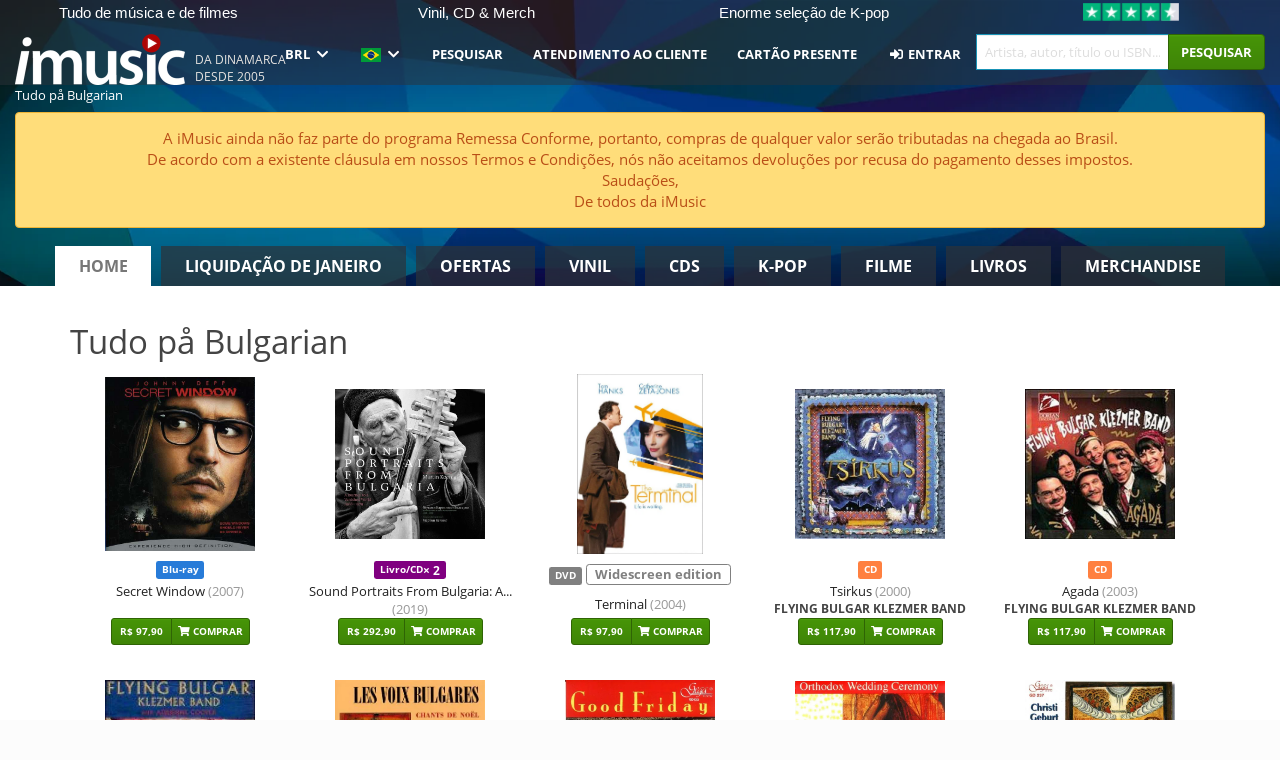

--- FILE ---
content_type: text/html; charset=UTF-8
request_url: https://imusic.br.com/page/itemsinlanguage/bg
body_size: 21163
content:
<!DOCTYPE HTML>
<html lang="pt-BR" xmlns="http://www.w3.org/1999/html">
<head>
    <title>Tudo på Bulgarian</title>
    <meta name="description" content="VINIS · CDS · VINIS · K-POP · FILMES 8.000.000 títulos a preços baixos · Compre on-line com segurança aqui"/>
    <meta name="viewport" content="width=device-width, initial-scale=1.0">
    <meta charset="UTF-8">
    <meta http-equiv="X-UA-Compatible" content="IE=edge">
    <meta name="csrf-token" content="efmSM0noSdLq1wlNTKMk4HUD1G2wHZGOK7V13eeu">
    <link rel="icon" type="image/png" href="/favicon-194x194.png" sizes="194x194">
    <link rel="canonical" href="https://imusic.br.com/page/itemsinlanguage/bg"/>
    <link rel="preload" as="style" href="https://imusic-static.b-cdn.net/build/assets/main-CS3GLKb6.css" /><link rel="stylesheet" href="https://imusic-static.b-cdn.net/build/assets/main-CS3GLKb6.css" />            <link rel="alternate" hreflang="da-DK" href="https://imusic.dk/page/itemsinlanguage/bg"/>
            <link rel="alternate" hreflang="en-US" href="https://imusic.co/page/itemsinlanguage/bg"/>
            <link rel="alternate" hreflang="no-NO" href="https://imusic.no/page/itemsinlanguage/bg"/>
            <link rel="alternate" hreflang="sv-SE" href="https://imusic.se/page/itemsinlanguage/bg"/>
            <link rel="alternate" hreflang="fi-FI" href="https://imusic.fi/page/itemsinlanguage/bg"/>
            <link rel="alternate" hreflang="de-DE" href="https://imusic.de/page/itemsinlanguage/bg"/>
            <link rel="alternate" hreflang="pt-BR" href="https://imusic.br.com/page/itemsinlanguage/bg"/>
            <link rel="alternate" hreflang="en-GB" href="https://imusic.uk/page/itemsinlanguage/bg"/>
            <link rel="alternate" hreflang="nl-BE" href="https://imusic.be/page/itemsinlanguage/bg"/>
            <link rel="alternate" hreflang="nl-NL" href="https://imusic.nl/page/itemsinlanguage/bg"/>
            <link rel="alternate" hreflang="de-CH" href="https://imusic.ch/page/itemsinlanguage/bg"/>
            <link rel="alternate" hreflang="es-ES" href="https://imusic.es/page/itemsinlanguage/bg"/>
            <link rel="alternate" hreflang="pt-PT" href="https://imusic.pt/page/itemsinlanguage/bg"/>
            <link rel="alternate" hreflang="fr-FR" href="https://imusic.fr/page/itemsinlanguage/bg"/>
            <link rel="alternate" hreflang="pl-PL" href="https://imusic.pl/page/itemsinlanguage/bg"/>
            <link rel="alternate" hreflang="en-SG" href="https://imusic.sg/page/itemsinlanguage/bg"/>
            <link rel="alternate" hreflang="en-AU" href="https://imusic.au/page/itemsinlanguage/bg"/>
            <link rel="alternate" hreflang="ja-JP" href="https://imusic.jp/page/itemsinlanguage/bg"/>
            <link rel="alternate" hreflang="x-default" href="https://imusic.co/page/itemsinlanguage/bg"/>
        <script src="https://imusic-static.b-cdn.net/js/jquery.min.js"
            integrity="sha384-sh7LrJKhZVCSiklvQQdFfWqLoA/0X7Ir40zpIu7mrtoMlWbziSZ6MYKpTk5HoFL0" crossorigin="anonymous"></script>
        <script defer src="https://cdnjs.cloudflare.com/ajax/libs/twitter-bootstrap/3.4.1/js/bootstrap.min.js"
            integrity="sha256-nuL8/2cJ5NDSSwnKD8VqreErSWHtnEP9E7AySL+1ev4=" crossorigin="anonymous"></script>
    <script src="https://cdnjs.cloudflare.com/ajax/libs/jquery.form/4.3.0/jquery.form.min.js"
            integrity="sha384-qlmct0AOBiA2VPZkMY3+2WqkHtIQ9lSdAsAn5RUJD/3vA5MKDgSGcdmIv4ycVxyn" crossorigin="anonymous"></script>
    <link rel="preload" as="style" href="https://imusic-static.b-cdn.net/build/assets/app-Dhfpv9kO.css" /><link rel="modulepreload" href="https://imusic-static.b-cdn.net/build/assets/app-7jlHr0ey.js" /><link rel="stylesheet" href="https://imusic-static.b-cdn.net/build/assets/app-Dhfpv9kO.css" /><script type="module" src="https://imusic-static.b-cdn.net/build/assets/app-7jlHr0ey.js"></script>            
    
    
    <script>
        if (/MSIE \d|Trident.*rv:/.test(navigator.userAgent)) {
            window.location = 'microsoft-edge:' + window.location;
            setTimeout(function () {
                window.location = 'https://go.microsoft.com/fwlink/?linkid=2135547';
            }, 1)
        }
    </script>

            <link rel="preload" as="style" href="https://imusic-static.b-cdn.net/build/assets/cc-DRDZlMXm.css" /><link rel="modulepreload" href="https://imusic-static.b-cdn.net/build/assets/cc-D4fqQRMT.js" /><link rel="stylesheet" href="https://imusic-static.b-cdn.net/build/assets/cc-DRDZlMXm.css" /><script type="module" src="https://imusic-static.b-cdn.net/build/assets/cc-D4fqQRMT.js"></script>    
                                        
<!-- Bing Analytics -->
<script type="text/plain" data-category="analytics" data-service="Bing Analytics">
         (function(w,d,t,r,u)
  {
    var f,n,i;
    w[u]=w[u]||[],f=function()
    {
      var o={ti:"27027150", enableAutoSpaTracking: true};
      o.q=w[u],w[u]=new UET(o),w[u].push("pageLoad")
    },
    n=d.createElement(t),n.src=r,n.async=1,n.onload=n.onreadystatechange=function()
    {
      var s=this.readyState;
      s&&s!=="loaded"&&s!=="complete"||(f(),n.onload=n.onreadystatechange=null)
    },
    i=d.getElementsByTagName(t)[0],i.parentNode.insertBefore(n,i)
  })
  (window,document,"script","//bat.bing.com/bat.js","uetq");
    window.uetq = window.uetq || [];
    window.uetq.push("config", "tcf", { "enabled" : true });
  if(! window.cookieConsent) {
                    window.uetq.push("consent", "default", {
                        ad_storage: "denied",
                        ad_user_data: "denied",
                        ad_personalization: "denied",
                        personalization_storage: "denied",
                        functionality_storage: "denied",
                        security_storage: "denied",
                        analytics_storage: "denied",
                    });
                }window.addEventListener("cc:onConsent", ({detail}) => {
                    var consent = window.cookieConsent.acceptedService("Bing Analytics", "analytics") ? "granted" : "denied";
                    window.uetq.push("consent", "update", {
                        ad_storage: consent,
                        ad_user_data: consent,
                        ad_personalization: consent,
                        personalization_storage: consent,
                        functionality_storage: consent,
                        security_storage: consent,
                        analytics_storage: consent,
                    });
                });

</script>                                                
<!-- Facebook Pixel -->
<script type="text/plain" data-category="analytics" data-service="Facebook">
    !function (f, b, e, v, n, t, s) {
        if (f.fbq) return;
        n = f.fbq = function () {
            n.callMethod ?
                n.callMethod.apply(n, arguments) : n.queue.push(arguments)
        };
        if (!f._fbq) f._fbq = n;
        n.push = n;
        n.loaded = !0;
        n.version = '2.0';
        n.queue = [];
        t = b.createElement(e);
        t.async = !0;
        t.src = v;
        s = b.getElementsByTagName(e)[0];
        s.parentNode.insertBefore(t, s)
    }(window, document, 'script', 'https://connect.facebook.net/en_US/fbevents.js');
    fbq("init", "1654111854934493");


</script>
<noscript><img height="1" width="1" style="display:none" src="https://www.facebook.com/tr?id=1654111854934493&ev=PageView&noscript=1"/></noscript>                                                
<!-- Tiktok Pixel -->
<script type="text/plain" data-category="analytics" data-service="Tiktok">
!function (w, d, t) {
    w.TiktokAnalyticsObject=t;var ttq=w[t]=w[t]||[];ttq.methods=["page","track","identify","instances","debug","on","off","once","ready","alias","group","enableCookie","disableCookie"],ttq.setAndDefer=function(t,e){t[e]=function(){t.push([e].concat(Array.prototype.slice.call(arguments,0)))}};for(var i=0;i<ttq.methods.length;i++)ttq.setAndDefer(ttq,ttq.methods[i]);ttq.instance=function(t){for(var e=ttq._i[t]||[],n=0;n<ttq.methods.length;n++)ttq.setAndDefer(e,ttq.methods[n]);return e},ttq.load=function(e,n){var i="https://analytics.tiktok.com/i18n/pixel/events.js";ttq._i=ttq._i||{},ttq._i[e]=[],ttq._i[e]._u=i,ttq._t=ttq._t||{},ttq._t[e]=+new Date,ttq._o=ttq._o||{},ttq._o[e]=n||{};var o=document.createElement("script");o.type="text/javascript",o.async=!0,o.src=i+"?sdkid="+e+"&lib="+t;var a=document.getElementsByTagName("script")[0];a.parentNode.insertBefore(o,a)};
    ttq.load('CB1D583C77U7034R0P1G');

}(window, document, 'ttq');</script>                                                
<!-- Google Analytics -->
<script type="text/javascript" data-category="analytics" data-service="Google Analytics" async src="https://www.googletagmanager.com/gtag/js?id=G-F254QJCX3L"></script>
<script type="text/javascript" data-category="analytics" data-service="Google Analytics">
window.dataLayer = window.dataLayer || [];
function gtag() { dataLayer.push(arguments); }if(! window.cookieConsent) {
                    gtag("consent", "default", {
                        ad_storage: "denied",
                        ad_user_data: "denied",
                        ad_personalization: "denied",
                        personalization_storage: "denied",
                        functionality_storage: "denied",
                        security_storage: "denied",
                        analytics_storage: "denied",
                    });
                }window.addEventListener("cc:onConsent", ({detail}) => {
                    var consent = window.cookieConsent.acceptedService("Google Analytics", "analytics") ? "granted" : "denied";
                    gtag("consent", "update", {
                        ad_storage: consent,
                        ad_user_data: consent,
                        ad_personalization: consent,
                        personalization_storage: consent,
                        functionality_storage: consent,
                        security_storage: consent,
                        analytics_storage: consent,
                    }); gtag("js", new Date()); gtag("config", "G-F254QJCX3L", {"anonymize_ip":true});
gtag("config", "AW-10792228857", {"anonymize_ip":true,"send_page_view":false});
});

</script>                                                                                                
<!-- Reddit -->
<script type='text/plain' data-category='analytics' data-service='Reddit'>
!function(w,d){if(!w.rdt){var p=w.rdt=function(){p.sendEvent?p.sendEvent.apply(p,arguments):p.callQueue.push(arguments)};p.callQueue=[];var t=d.createElement('script');t.src='https://www.redditstatic.com/ads/pixel.js',t.async=!0;var s=d.getElementsByTagName('script')[0];s.parentNode.insertBefore(t,s)}}(window,document);rdt('init','a2_edj3et5f8jg9', {'useDecimalCurrencyValues':true,'email':'','externalId':''});rdt('track', 'PageVisit');

</script>                                            </head>
<body class="">
<div class="container-fluid pagetop relative ">
            <div style="position: absolute; top: 0; bottom: 0; right: 0; left: 0; width: 100%; height: 100%; z-index: -1;">
            <img alt='Hero banner' loading='lazy' decoding='async' style='height: 100%; width: 100%; object-fit: cover; display: block;' srcset='https://imusic-static.b-cdn.net/storage/hero/h-101_3.png 640w, https://imusic-static.b-cdn.net/storage/hero/h-101_3.png 1024w' sizes='(max-width: 770px) 640px, 771px' src='https://imusic-static.b-cdn.net/storage/hero/h-101_3.png'>        </div>
        <nav class="row navbar navbar-default navbar-fixed-top hidden-print light" id="navbar-background"
         style="height: 85px"
         role="navigation">
                    <div class="top-banner" id="top-banner">
                <div class="messages">
                                    <span class="banner-phrase">Tudo de música e de filmes</span>
                                    <span class="banner-phrase">Vinil, CD & Merch</span>
                                    <span class="banner-phrase">Enorme seleção de K-pop</span>
                                    <span class="banner-phrase">4K UHD, Blu-Ray & DVD</span>
                                    <span class="banner-phrase">7+ milhões de itens</span>
                                </div>
                <div class="tp">
                    <a href="https://br.trustpilot.com/review/www.imusic.dk" target="_blank">
                    <img loading="lazy" decoding="async" src="https://imusic-static.b-cdn.net/storage/trustpilot/small.png" style="width: auto; max-height: 18px; max-width: 250px; vertical-align: bottom;"
                         alt="Excelente avaliação na Trustpilot, com base em milhares de análises de clientes"/>
                    </a>
                </div>
            </div>
        
        <div class="container-fluid">
            <div class="navbar-header flex justify-between items-center">
                <div class="flex align-items-center">
                    <button type="button" class="navbar-toggle" id="navbar-menu-toggle" data-toggle="collapse" data-target="#top-navbar" style="float: none; margin-right: 5px;">
                        <span class="sr-only">Toggle navigation</span>
                        <span class="icon-bar"></span>
                        <span class="icon-bar"></span>
                        <span class="icon-bar" style="width: 12px;"></span>
                    </button>

                    <a href="/">
                        <div id="logo" style="background-image: url(https://imusic-static.b-cdn.net/images/logo.png)"></div>
                    </a>
                </div>

                <div class="flex align-items-center gap-2">
                    <button type="button" class="navbar-toggle search" data-toggle="collapse" data-target="#top-navbar-search">
                        <span class="fa fa-search"></span>
                    </button>

                    <button type="button" class="navbar-toggle">
                        <a href="/page/customer">
                            <span class="fa fa-user text-white"></span>
                        </a>
                    </button>

                    
                                            <span id="tagline">Da Dinamarca desde 2005</span>
                                    </div>
            </div>

            <div class="collapse navbar-collapse" id="top-navbar-search" aria-expanded="false" style="height: 1px">
                <form action="/page/search" role="search" class="visible-xs visible-sm hidden-print mt-4">
                    <div class="form-group mb-0">
                        <div class="input-group">
                            <input type="text" class="form-control" value=""
                                id="mainsearch3" name="query" placeholder="Artista, autor, título ou ISBN..."
                            >
                            <div class="input-group-btn">
                                <button class="btn btn-success" type="submit">Søg</button>
                            </div>
                        </div>
                    </div>
                </form>
            </div>

            <div class="collapse navbar-collapse" id="top-navbar" aria-expanded="false" style="height: 1px">
                <ul class="nav navbar-nav navbar-right" id="menu">
                    <li class="dropdown visible-xs">
                        <a href="#" class="dropdown-toggle" data-toggle="dropdown" onclick="return false" role="button"
                           aria-haspopup="true" aria-expanded="false">
                            <span class="lang-flag">Kategorier</span>
                            <span class="fa fa-chevron-down"></span>
                        </a>
                        <ul class="dropdown-menu" role="menu">
                                                            <li>
                                    <a href="/">
                                        Home                                    </a>
                                </li>
                                                            <li>
                                    <a href="/januarysale">
                                        Liquidação de janeiro                                    </a>
                                </li>
                                                            <li>
                                    <a href="/campaigns">
                                        Ofertas                                    </a>
                                </li>
                                                            <li>
                                    <a href="/vinyl">
                                        Vinil                                    </a>
                                </li>
                                                            <li>
                                    <a href="/music">
                                        CDs                                    </a>
                                </li>
                                                            <li>
                                    <a href="/kpop">
                                        K-pop                                    </a>
                                </li>
                                                            <li>
                                    <a href="/movies">
                                        Filme                                    </a>
                                </li>
                                                            <li>
                                    <a href="/books">
                                        Livros                                    </a>
                                </li>
                                                            <li>
                                    <a href="/merchandise">
                                        Merchandise                                    </a>
                                </li>
                                                    </ul>
                    </li>
                                        <li class="dropdown btn-group">
                        <a href="#" class="dropdown-toggle" data-toggle="dropdown" onclick="return false" role="button"
                           aria-haspopup="true" aria-expanded="false">
                            BRL                            <span class="fa fa-chevron-down"></span>
                        </a>
                        <ul class="dropdown-menu" role="menu" id="currency-dropdown">
                                                            <li>
                                    <a role="menuitemradio"
                                       onclick="location.search = 'changeCurrency=AUD'">
                                        AUD &nbsp;
                                        <span class="text-muted pr-4">(Australian Dollars)</span>
                                                                                    <span class="pull-right">A$</span>
                                                                            </a>
                                </li>
                                                            <li>
                                    <a role="menuitemradio"
                                       onclick="location.search = 'changeCurrency=BRL'">
                                        BRL &nbsp;
                                        <span class="text-muted pr-4">(Brazilian real)</span>
                                                                                    <span class="pull-right">R$</span>
                                                                            </a>
                                </li>
                                                            <li>
                                    <a role="menuitemradio"
                                       onclick="location.search = 'changeCurrency=CAD'">
                                        CAD &nbsp;
                                        <span class="text-muted pr-4">(Canadian Dollars)</span>
                                                                                    <span class="pull-right">CA$</span>
                                                                            </a>
                                </li>
                                                            <li>
                                    <a role="menuitemradio"
                                       onclick="location.search = 'changeCurrency=CHF'">
                                        CHF &nbsp;
                                        <span class="text-muted pr-4">(Swiss francs)</span>
                                                                                    <span class="pull-right">SFr.</span>
                                                                            </a>
                                </li>
                                                            <li>
                                    <a role="menuitemradio"
                                       onclick="location.search = 'changeCurrency=CNY'">
                                        CNY &nbsp;
                                        <span class="text-muted pr-4">(Chinese yuan)</span>
                                                                                    <span class="pull-right">元</span>
                                                                            </a>
                                </li>
                                                            <li>
                                    <a role="menuitemradio"
                                       onclick="location.search = 'changeCurrency=CZK'">
                                        CZK &nbsp;
                                        <span class="text-muted pr-4">(Czech koruny)</span>
                                                                                    <span class="pull-right">Kč</span>
                                                                            </a>
                                </li>
                                                            <li>
                                    <a role="menuitemradio"
                                       onclick="location.search = 'changeCurrency=DKK'">
                                        DKK &nbsp;
                                        <span class="text-muted pr-4">(Danske kroner)</span>
                                                                            </a>
                                </li>
                                                            <li>
                                    <a role="menuitemradio"
                                       onclick="location.search = 'changeCurrency=EUR'">
                                        EUR &nbsp;
                                        <span class="text-muted pr-4">(Euro)</span>
                                                                                    <span class="pull-right">€</span>
                                                                            </a>
                                </li>
                                                            <li>
                                    <a role="menuitemradio"
                                       onclick="location.search = 'changeCurrency=GBP'">
                                        GBP &nbsp;
                                        <span class="text-muted pr-4">(Pounds Sterling)</span>
                                                                                    <span class="pull-right">£</span>
                                                                            </a>
                                </li>
                                                            <li>
                                    <a role="menuitemradio"
                                       onclick="location.search = 'changeCurrency=HKD'">
                                        HKD &nbsp;
                                        <span class="text-muted pr-4">(Hong Kong dollars)</span>
                                                                                    <span class="pull-right">HK$</span>
                                                                            </a>
                                </li>
                                                            <li>
                                    <a role="menuitemradio"
                                       onclick="location.search = 'changeCurrency=HUF'">
                                        HUF &nbsp;
                                        <span class="text-muted pr-4">(Hungarian forints)</span>
                                                                                    <span class="pull-right">Ft</span>
                                                                            </a>
                                </li>
                                                            <li>
                                    <a role="menuitemradio"
                                       onclick="location.search = 'changeCurrency=ILS'">
                                        ILS &nbsp;
                                        <span class="text-muted pr-4">(Israeli shekel)</span>
                                                                                    <span class="pull-right">₪</span>
                                                                            </a>
                                </li>
                                                            <li>
                                    <a role="menuitemradio"
                                       onclick="location.search = 'changeCurrency=ISK'">
                                        ISK &nbsp;
                                        <span class="text-muted pr-4">(Icelandic kronur)</span>
                                                                                    <span class="pull-right">Íkr</span>
                                                                            </a>
                                </li>
                                                            <li>
                                    <a role="menuitemradio"
                                       onclick="location.search = 'changeCurrency=JPY'">
                                        JPY &nbsp;
                                        <span class="text-muted pr-4">(Japanese yen)</span>
                                                                                    <span class="pull-right">¥</span>
                                                                            </a>
                                </li>
                                                            <li>
                                    <a role="menuitemradio"
                                       onclick="location.search = 'changeCurrency=KRW'">
                                        KRW &nbsp;
                                        <span class="text-muted pr-4">(South Korean won)</span>
                                                                                    <span class="pull-right">₩</span>
                                                                            </a>
                                </li>
                                                            <li>
                                    <a role="menuitemradio"
                                       onclick="location.search = 'changeCurrency=MXN'">
                                        MXN &nbsp;
                                        <span class="text-muted pr-4">(Mexican peso)</span>
                                                                                    <span class="pull-right">Mex$</span>
                                                                            </a>
                                </li>
                                                            <li>
                                    <a role="menuitemradio"
                                       onclick="location.search = 'changeCurrency=NOK'">
                                        NOK &nbsp;
                                        <span class="text-muted pr-4">(Norwegian kroner)</span>
                                                                                    <span class="pull-right">NOK</span>
                                                                            </a>
                                </li>
                                                            <li>
                                    <a role="menuitemradio"
                                       onclick="location.search = 'changeCurrency=NZD'">
                                        NZD &nbsp;
                                        <span class="text-muted pr-4">(New Zealand dollars)</span>
                                                                                    <span class="pull-right">NZ$</span>
                                                                            </a>
                                </li>
                                                            <li>
                                    <a role="menuitemradio"
                                       onclick="location.search = 'changeCurrency=PLN'">
                                        PLN &nbsp;
                                        <span class="text-muted pr-4">(Polish złotys)</span>
                                                                                    <span class="pull-right">zł</span>
                                                                            </a>
                                </li>
                                                            <li>
                                    <a role="menuitemradio"
                                       onclick="location.search = 'changeCurrency=SEK'">
                                        SEK &nbsp;
                                        <span class="text-muted pr-4">(Svenske kroner)</span>
                                                                                    <span class="pull-right">SEK</span>
                                                                            </a>
                                </li>
                                                            <li>
                                    <a role="menuitemradio"
                                       onclick="location.search = 'changeCurrency=SGD'">
                                        SGD &nbsp;
                                        <span class="text-muted pr-4">(Singapore dollars)</span>
                                                                                    <span class="pull-right">S$</span>
                                                                            </a>
                                </li>
                                                            <li>
                                    <a role="menuitemradio"
                                       onclick="location.search = 'changeCurrency=TRY'">
                                        TRY &nbsp;
                                        <span class="text-muted pr-4">(Turkish lira)</span>
                                                                                    <span class="pull-right">₺</span>
                                                                            </a>
                                </li>
                                                            <li>
                                    <a role="menuitemradio"
                                       onclick="location.search = 'changeCurrency=USD'">
                                        USD &nbsp;
                                        <span class="text-muted pr-4">(Dollars)</span>
                                                                                    <span class="pull-right">$</span>
                                                                            </a>
                                </li>
                                                            <li>
                                    <a role="menuitemradio"
                                       onclick="location.search = 'changeCurrency=ZAR'">
                                        ZAR &nbsp;
                                        <span class="text-muted pr-4">(South African rand)</span>
                                                                                    <span class="pull-right">R</span>
                                                                            </a>
                                </li>
                                                    </ul>
                    </li>
                    <li class="dropdown">
                        <a href="#" class="dropdown-toggle" data-toggle="dropdown" onclick="return false" role="button"
                           aria-haspopup="true" aria-expanded="false">
                            <span class="lang-flag"><img src="https://imusic-static.b-cdn.net/images/langs/pb.png" height="14" title="português brasileiro" alt="pb"></img></span>
                            <span class="fa fa-chevron-down"></span>
                        </a>
                        <ul class="dropdown-menu" role="menu">
                                                            <li><a role="menuitemradio"  rel="alternate" href="https://imusic.dk/page/itemsinlanguage/bg" hreflang="da-DK"><span class="lang-flag"><img src="https://imusic-static.b-cdn.net/images/flags/dk.png" height="14" title="DK" alt="DK"></img></span> <span class="lang-text">Dansk</span></a></li>
                                                            <li><a role="menuitemradio"  rel="alternate" href="https://imusic.de/page/itemsinlanguage/bg" hreflang="de-DE"><span class="lang-flag"><img src="https://imusic-static.b-cdn.net/images/flags/de.png" height="14" title="DE" alt="DE"></img></span> <span class="lang-text">Deutsch</span></a></li>
                                                            <li><a role="menuitemradio"  rel="alternate" href="https://imusic.ch/page/itemsinlanguage/bg" hreflang="de-CH"><span class="lang-flag"><img src="https://imusic-static.b-cdn.net/images/flags/ch.png" height="14" title="CH" alt="CH"></img></span> <span class="lang-text">Deutsch (Switzerland)</span></a></li>
                                                            <li><a role="menuitemradio"  rel="alternate" href="https://imusic.co/page/itemsinlanguage/bg" hreflang="en-US"><span class="lang-flag"><img src="https://imusic-static.b-cdn.net/images/flags/us.png" height="14" title="US" alt="US"></img></span> <span class="lang-text">English</span></a></li>
                                                            <li><a role="menuitemradio"  rel="alternate" href="https://imusic.au/page/itemsinlanguage/bg" hreflang="en-AU"><span class="lang-flag"><img src="https://imusic-static.b-cdn.net/images/flags/au.png" height="14" title="AU" alt="AU"></img></span> <span class="lang-text">English (Australia)</span></a></li>
                                                            <li><a role="menuitemradio"  rel="alternate" href="https://imusic.sg/page/itemsinlanguage/bg" hreflang="en-SG"><span class="lang-flag"><img src="https://imusic-static.b-cdn.net/images/flags/sg.png" height="14" title="SG" alt="SG"></img></span> <span class="lang-text">English (Singapore)</span></a></li>
                                                            <li><a role="menuitemradio"  rel="alternate" href="https://imusic.uk/page/itemsinlanguage/bg" hreflang="en-GB"><span class="lang-flag"><img src="https://imusic-static.b-cdn.net/images/flags/gb.png" height="14" title="GB" alt="GB"></img></span> <span class="lang-text">English (United Kingdom)</span></a></li>
                                                            <li><a role="menuitemradio"  rel="alternate" href="https://imusic.es/page/itemsinlanguage/bg" hreflang="es-ES"><span class="lang-flag"><img src="https://imusic-static.b-cdn.net/images/flags/es.png" height="14" title="ES" alt="ES"></img></span> <span class="lang-text">Español</span></a></li>
                                                            <li><a role="menuitemradio"  rel="alternate" href="https://imusic.fr/page/itemsinlanguage/bg" hreflang="fr-FR"><span class="lang-flag"><img src="https://imusic-static.b-cdn.net/images/flags/fr.png" height="14" title="FR" alt="FR"></img></span> <span class="lang-text">Français</span></a></li>
                                                            <li><a role="menuitemradio"  rel="alternate" href="https://imusic.nl/page/itemsinlanguage/bg" hreflang="nl-NL"><span class="lang-flag"><img src="https://imusic-static.b-cdn.net/images/flags/nl.png" height="14" title="NL" alt="NL"></img></span> <span class="lang-text">Nederlands</span></a></li>
                                                            <li><a role="menuitemradio"  rel="alternate" href="https://imusic.no/page/itemsinlanguage/bg" hreflang="no-NO"><span class="lang-flag"><img src="https://imusic-static.b-cdn.net/images/flags/no.png" height="14" title="NO" alt="NO"></img></span> <span class="lang-text">Norsk</span></a></li>
                                                            <li><a role="menuitemradio"  rel="alternate" href="https://imusic.pl/page/itemsinlanguage/bg" hreflang="pl-PL"><span class="lang-flag"><img src="https://imusic-static.b-cdn.net/images/flags/pl.png" height="14" title="PL" alt="PL"></img></span> <span class="lang-text">Polski</span></a></li>
                                                            <li><a role="menuitemradio"  rel="alternate" href="https://imusic.pt/page/itemsinlanguage/bg" hreflang="pt-PT"><span class="lang-flag"><img src="https://imusic-static.b-cdn.net/images/flags/pt.png" height="14" title="PT" alt="PT"></img></span> <span class="lang-text">Português</span></a></li>
                                                            <li><a role="menuitemradio"  rel="alternate" href="https://imusic.br.com/page/itemsinlanguage/bg" hreflang="pt-BR"><span class="lang-flag"><img src="https://imusic-static.b-cdn.net/images/flags/br.png" height="14" title="BR" alt="BR"></img></span> <span class="lang-text">Português do Brasil</span></a></li>
                                                            <li><a role="menuitemradio"  rel="alternate" href="https://imusic.fi/page/itemsinlanguage/bg" hreflang="fi-FI"><span class="lang-flag"><img src="https://imusic-static.b-cdn.net/images/flags/fi.png" height="14" title="FI" alt="FI"></img></span> <span class="lang-text">Suomi</span></a></li>
                                                            <li><a role="menuitemradio"  rel="alternate" href="https://imusic.se/page/itemsinlanguage/bg" hreflang="sv-SE"><span class="lang-flag"><img src="https://imusic-static.b-cdn.net/images/flags/se.png" height="14" title="SE" alt="SE"></img></span> <span class="lang-text">Svenska</span></a></li>
                                                            <li><a role="menuitemradio"  rel="alternate" href="https://imusic.be/page/itemsinlanguage/bg" hreflang="nl-BE"><span class="lang-flag"><img src="https://imusic-static.b-cdn.net/images/flags/be.png" height="14" title="BE" alt="BE"></img></span> <span class="lang-text">Vlaamse (Belgium)</span></a></li>
                                                            <li><a role="menuitemradio"  rel="alternate" href="https://imusic.jp/page/itemsinlanguage/bg" hreflang="ja-JP"><span class="lang-flag"><img src="https://imusic-static.b-cdn.net/images/flags/jp.png" height="14" title="JP" alt="JP"></img></span> <span class="lang-text">日本語</span></a></li>
                                                    </ul>
                    </li>
                                            <li class="dropdown">
            <a href="/page/search" class="hidden-xs hidden-sm" role="button" aria-haspopup="true" aria-expanded="false">Pesquisar</a>
        <a href="#" class="hidden-md hidden-lg dropdown-toggle" data-toggle="dropdown" onclick="return false" role="button" aria-haspopup="true" aria-expanded="false">Pesquisar</a>
        <ul class="dropdown-menu multi-level" role="menu">
            <li class="hidden-md hidden-lg">
                <a href="/page/search" role="menuitem"><span class="fa fa-search"> </span>&nbsp;Pesquisar</a>            </li>
                                                        <li class="">
                    
                                          <a class="inline-block" href="/page/search?advanced=1" role="menuitem"><span class="fa fa-search-plus"> </span>&nbsp;Opções de pesquisa avançada</a>                    
                                    </li>
                    </ul>
    </li>

                                            <li class="dropdown">
            <a href="/page/contact" class="hidden-xs hidden-sm" role="button" aria-haspopup="true" aria-expanded="false">Atendimento ao cliente</a>
        <a href="#" class="hidden-md hidden-lg dropdown-toggle" data-toggle="dropdown" onclick="return false" role="button" aria-haspopup="true" aria-expanded="false">Atendimento ao cliente</a>
        <ul class="dropdown-menu multi-level" role="menu">
            <li class="hidden-md hidden-lg">
                <a href="/page/contact" role="menuitem">Atendimento ao cliente</a>            </li>
                                                        <li class="">
                    
                                          <a class="inline-block" href="/exposure/6488/vigtig-info-i-forbindelse-med-julen" role="menuitem"><span class="fa fa-tree"> </span>&nbsp;Informações - Natal</a>                    
                                    </li>
                                            <li class="">
                    
                                          <a class="inline-block" href="/page/faq" role="menuitem">Perguntas frequentes gerais</a>                    
                                    </li>
                                            <li class="">
                    
                                          <a class="inline-block" href="/exposure/10037/vinyl-faq" role="menuitem">Perguntas frequentes sobre vinil</a>                    
                                    </li>
                                            <li class="">
                    
                                          <a class="inline-block" href="/page/contact" role="menuitem">Contato</a>                    
                                    </li>
                    </ul>
    </li>

                                            <li class="dropdown">
      <a href="/giftcard" role="menuitem">Cartão Presente</a>    </li>

                                            <li class="dropdown">
      <a href="/page/login" role="menuitem"><span class="fa fa-sign-in-alt"> </span>&nbsp;Entrar</a>    </li>

                                                                <li class="visible-md visible-lg">
                            <div id="searchbar">
                                <form action="/page/search">
                                    <div class="input-group search-form-group">
                                        <input type="text" class="form-control typeahead" id="mainsearch" name="query"
                                               value=""
                                               placeholder="Artista, autor, título ou ISBN..." autocomplete="off" accesskey="f"/>
                                        <span class="input-group-btn">
                                            <button class="btn btn-success" type="submit">Pesquisar</button>
                                        </span>
                                    </div>
                                </form>
                            </div>
                        </li>
                    
                    
<li class="dropdown cart  hidden-xs">
    </li>                    
<li class="hidden-xs cart-btn">
    </li>                </ul>
            </div>
        </div>
    </nav>

    <div id="breadcrumb" class="row breadcrumb-container hidden-print" style="margin-top: 78px">
        <ol class="breadcrumb light" itemscope itemtype="https://schema.org/BreadcrumbList">
                                        <li itemprop="itemListElement" itemscope itemtype="https://schema.org/ListItem">
                    <a itemprop="item" itemtype="https://schema.org/Thing" href="/page/itemsinlanguage/bg">
                        <span itemprop="name">Tudo på Bulgarian</span>
                    </a>
                    <meta itemprop="position" content="1"/>
                </li>
                                </ol>
    </div>

    <div class="row row-centered hidden-print">
        <div class="col-centered col-sm-10 col-xs-12" id="messages">
                    </div>
    </div>


                            <div style="font-size: 1.5rem" class="alert alert-warning text-center" role="alert">
    <p>
        A iMusic ainda não faz parte do programa Remessa Conforme, portanto, compras de qualquer valor serão tributadas
        na chegada ao Brasil.
        <br>
        De acordo com a existente cláusula em nossos Termos e Condições, nós não aceitamos devoluções por recusa do
        pagamento desses impostos.
        <br/>
        Saudações,<br>
        De todos da iMusic<br>
    </p>
</div>            
    <div id="tabs" class="row hidden-print">
        <div class="container">
            <div class="row">
                                <ul class="nav nav-tabs nav-justified hidden-xs hidden-sm">
                                            <li class="overhead-size active"
                            style="font-size: calc(100vw / (9 * 9))">
                            <a href="/page/itemsinlanguage/bg"
                               style="padding: calc(100vw / (9 * 16))">
                                Home                            </a>
                        </li>
                                            <li class="overhead-size "
                            style="font-size: calc(100vw / (9 * 9))">
                            <a href="/januarysale/itemsinlanguage/bg"
                               style="padding: calc(100vw / (9 * 16))">
                                Liquidação de janeiro                            </a>
                        </li>
                                            <li class="overhead-size "
                            style="font-size: calc(100vw / (9 * 9))">
                            <a href="/campaigns/itemsinlanguage/bg"
                               style="padding: calc(100vw / (9 * 16))">
                                Ofertas                            </a>
                        </li>
                                            <li class="overhead-size "
                            style="font-size: calc(100vw / (9 * 9))">
                            <a href="/vinyl/itemsinlanguage/bg"
                               style="padding: calc(100vw / (9 * 16))">
                                Vinil                            </a>
                        </li>
                                            <li class="overhead-size "
                            style="font-size: calc(100vw / (9 * 9))">
                            <a href="/music/itemsinlanguage/bg"
                               style="padding: calc(100vw / (9 * 16))">
                                CDs                            </a>
                        </li>
                                            <li class="overhead-size "
                            style="font-size: calc(100vw / (9 * 9))">
                            <a href="/kpop/itemsinlanguage/bg"
                               style="padding: calc(100vw / (9 * 16))">
                                K-pop                            </a>
                        </li>
                                            <li class="overhead-size "
                            style="font-size: calc(100vw / (9 * 9))">
                            <a href="/movies/itemsinlanguage/bg"
                               style="padding: calc(100vw / (9 * 16))">
                                Filme                            </a>
                        </li>
                                            <li class="overhead-size "
                            style="font-size: calc(100vw / (9 * 9))">
                            <a href="/books/itemsinlanguage/bg"
                               style="padding: calc(100vw / (9 * 16))">
                                Livros                            </a>
                        </li>
                                            <li class="overhead-size "
                            style="font-size: calc(100vw / (9 * 9))">
                            <a href="/merchandise/itemsinlanguage/bg"
                               style="padding: calc(100vw / (9 * 16))">
                                Merchandise                            </a>
                        </li>
                                    </ul>
            </div>
        </div>
    </div>

            <form action="/page/search" role="search"
              class="visible-xs visible-sm hidden-print">
            <div class="form-group">
                <div class="input-group">
                    <div class="input-group-btn">
                        <button type="button" class="btn btn-default dropdown-toggle" data-toggle="dropdown">
                            Home <span class="caret"></span>
                        </button>
                        <ul class="dropdown-menu">
                                                            <li><a href="/page/itemsinlanguage/bg">Home</a></li>
                                                            <li><a href="/januarysale/itemsinlanguage/bg">Liquidação de janeiro</a></li>
                                                            <li><a href="/campaigns/itemsinlanguage/bg">Ofertas</a></li>
                                                            <li><a href="/vinyl/itemsinlanguage/bg">Vinil</a></li>
                                                            <li><a href="/music/itemsinlanguage/bg">CDs</a></li>
                                                            <li><a href="/kpop/itemsinlanguage/bg">K-pop</a></li>
                                                            <li><a href="/movies/itemsinlanguage/bg">Filme</a></li>
                                                            <li><a href="/books/itemsinlanguage/bg">Livros</a></li>
                                                            <li><a href="/merchandise/itemsinlanguage/bg">Produtos</a></li>
                                                    </ul>
                    </div>
                    <input type="text" class="form-control" value=""
                           id="mainsearch2" name="query" placeholder="Artista, autor, título ou ISBN...">
                    <div class="input-group-btn">
                        <button class="btn btn-success" type="submit">Pesquisar</button>
                    </div>

                </div>
            </div>
        </form>
    </div>

<div class="white-background">
    <div class="container " id="content">
                    <h1>Tudo på Bulgarian</h1>



    
    
    
    <div class="list-container list-items">
                    <div class="list-item">
                <div class="text-center item-teaser">
    <a href="/movies/0043396186958/secret-window-2007-secret-window-blu-ray" title="Secret Window (Blu-ray) (2007)">
        <figure class="item-figure">
            <img src="https://imusic.b-cdn.net/images/item/original/958/0043396186958.jpg?secret-window-2007-secret-window-blu-ray&amp;class=scaled&amp;v=1502189125" loading="lazy" style="background-image: url(https://imusic-static.b-cdn.net/images/missing-tall.png)" onload="this.classList.add('loaded')" class="item-cover" alt="Cover for Secret Window (Blu-ray) (2007)">        </figure>

        <div class="type">
            <span class="label" style="background-color: #277bd8" title=""><acronym title="Blu-ray Disc">Blu-ray</acronym></span>        </div>
        <div class="item-text">
            <span class="title" title="Secret Window">
                Secret Window            </span>
                            <span class="release-year hidden-xs">(2007)</span>
                                </div>
                    </a>
                                <form method="post" action="/page/cart" data-ajax>
            <input type="hidden" name="_token" value="efmSM0noSdLq1wlNTKMk4HUD1G2wHZGOK7V13eeu" autocomplete="off">            <input type="hidden" name="itemId" value="43396186958">
            <input type="hidden" name="action" value="add">
                        <div class="btn-group btn-group-sm" role="group">
                <button type="submit" class="btn btn-sm condensed btn-success price">
                    R$ 97,90                </button>
                <button type="submit" class="btn btn-sm condensed btn-success" title="Emissão estimada: Espera-se estar pronto para envio 23 - 27 de jan">
                    <span class="fas fa-shopping-cart"></span>
                    <span class="hidden-md hidden-sm hidden-xs">Comprar</span>
                </button>
            </div>
        </form>
                </div>
            </div>
                    <div class="list-item">
                <div class="text-center item-teaser">
    <a href="/books/0093074058725/2019-sound-portraits-from-bulgaria-a-journey-to-a-vanished-world-1966-1979-livro-cd" title="Sound Portraits From Bulgaria: A Journey To A Vanished World 1966-1979 (Livro/CD) (2019)">
        <figure class="item-figure">
            <img src="https://imusic.b-cdn.net/images/item/original/725/0093074058725.jpg?2019-sound-portraits-from-bulgaria-a-journey-to-a-vanished-world-1966-1979-livro-cd&amp;class=scaled&amp;v=1571326843" loading="lazy" style="background-image: url(https://imusic-static.b-cdn.net/images/missing-tall.png)" onload="this.classList.add('loaded')" class="item-cover" alt="Cover for Sound Portraits From Bulgaria: A Journey To A Vanished World 1966-1979 (Livro/CD) (2019)">        </figure>

        <div class="type">
            <span class="label" style="background-color: #800080" title=""><acronym title="Bog og CD">Livro/CD<span class="outline" title="">&times; 2</span></acronym></span>        </div>
        <div class="item-text">
            <span class="title" title="Sound Portraits From Bulgaria: A Journey To A Vanished World 1966-1979">
                Sound Portraits From Bulgaria: A...            </span>
                            <span class="release-year hidden-xs">(2019)</span>
                                        <div class="artist" title="">
                                    </div>
                    </div>
                    </a>
                                <form method="post" action="/page/cart" data-ajax>
            <input type="hidden" name="_token" value="efmSM0noSdLq1wlNTKMk4HUD1G2wHZGOK7V13eeu" autocomplete="off">            <input type="hidden" name="itemId" value="93074058725">
            <input type="hidden" name="action" value="add">
                        <div class="btn-group btn-group-sm" role="group">
                <button type="submit" class="btn btn-sm condensed btn-success price">
                    R$ 292,90                </button>
                <button type="submit" class="btn btn-sm condensed btn-success" title="Emissão estimada: Espera-se estar pronto para envio 28 de jan - 2 de fev">
                    <span class="fas fa-shopping-cart"></span>
                    <span class="hidden-md hidden-sm hidden-xs">Comprar</span>
                </button>
            </div>
        </form>
                </div>
            </div>
                    <div class="list-item">
                <div class="text-center item-teaser">
    <a href="/movies/0678149167924/terminal-2004-terminal-dvd" title="Terminal (DVD) [Widescreen edition] [Repackaged] (2004)">
        <figure class="item-figure">
            <img src="https://imusic.b-cdn.net/images/item/original/924/0678149167924.jpg?terminal-2004-terminal-dvd&amp;class=scaled&amp;v=1510251008" loading="lazy" style="background-image: url(https://imusic-static.b-cdn.net/images/missing-tall.png)" onload="this.classList.add('loaded')" class="item-cover" alt="Cover for Terminal (DVD) [Widescreen edition] [Repackaged] (2004)">        </figure>

        <div class="type">
            <span class="label" style="background-color: #808080" title=""><acronym title="DVD">DVD</acronym></span><div class="label label-blank breakable-label">Widescreen edition</div>        </div>
        <div class="item-text">
            <span class="title" title="Terminal">
                Terminal            </span>
                            <span class="release-year hidden-xs">(2004)</span>
                                </div>
                    </a>
                                <form method="post" action="/page/cart" data-ajax>
            <input type="hidden" name="_token" value="efmSM0noSdLq1wlNTKMk4HUD1G2wHZGOK7V13eeu" autocomplete="off">            <input type="hidden" name="itemId" value="678149167924">
            <input type="hidden" name="action" value="add">
                        <div class="btn-group btn-group-sm" role="group">
                <button type="submit" class="btn btn-sm condensed btn-success price">
                    R$ 97,90                </button>
                <button type="submit" class="btn btn-sm condensed btn-success" title="Emissão estimada: Espera-se estar pronto para envio 23 - 27 de jan">
                    <span class="fas fa-shopping-cart"></span>
                    <span class="hidden-md hidden-sm hidden-xs">Comprar</span>
                </button>
            </div>
        </form>
                </div>
            </div>
                    <div class="list-item">
                <div class="text-center item-teaser">
    <a href="/music/0780702429223/flying-bulgar-klezmer-band-2000-tsirkus-cd" title="Flying Bulgar Klezmer Band · Tsirkus (CD) (2000)">
        <figure class="item-figure">
            <img src="https://imusic.b-cdn.net/images/item/original/223/0780702429223.jpg?flying-bulgar-klezmer-band-2000-tsirkus-cd&amp;class=scaled&amp;v=1647664550" loading="lazy" style="background-image: url(https://imusic-static.b-cdn.net/images/missing.png)" onload="this.classList.add('loaded')" class="item-cover" alt="Cover for Flying Bulgar Klezmer Band · Tsirkus (CD) (2000)">        </figure>

        <div class="type">
            <span class="label" style="background-color: #ff8040" title=""><acronym title="Compact Disc">CD</acronym></span>        </div>
        <div class="item-text">
            <span class="title" title="Tsirkus">
                Tsirkus            </span>
                            <span class="release-year hidden-xs">(2000)</span>
                                        <div class="artist" title="Flying Bulgar Klezmer Band">
                    Flying Bulgar Klezmer Band                </div>
                    </div>
                    </a>
                                <form method="post" action="/page/cart" data-ajax>
            <input type="hidden" name="_token" value="efmSM0noSdLq1wlNTKMk4HUD1G2wHZGOK7V13eeu" autocomplete="off">            <input type="hidden" name="itemId" value="780702429223">
            <input type="hidden" name="action" value="add">
                        <div class="btn-group btn-group-sm" role="group">
                <button type="submit" class="btn btn-sm condensed btn-success price">
                    R$ 117,90                </button>
                <button type="submit" class="btn btn-sm condensed btn-success" title="Emissão estimada: Espera-se estar pronto para envio 9 - 17 de fev">
                    <span class="fas fa-shopping-cart"></span>
                    <span class="hidden-md hidden-sm hidden-xs">Comprar</span>
                </button>
            </div>
        </form>
                </div>
            </div>
                    <div class="list-item">
                <div class="text-center item-teaser">
    <a href="/music/0780702429421/flying-bulgar-klezmer-band-2003-agada-cd" title="Flying Bulgar Klezmer Band · Agada (CD) (2003)">
        <figure class="item-figure">
            <img src="https://imusic.b-cdn.net/images/item/original/421/0780702429421.jpg?flying-bulgar-klezmer-band-2003-agada-cd&amp;class=scaled&amp;v=1647664550" loading="lazy" style="background-image: url(https://imusic-static.b-cdn.net/images/missing.png)" onload="this.classList.add('loaded')" class="item-cover" alt="Cover for Flying Bulgar Klezmer Band · Agada (CD) (2003)">        </figure>

        <div class="type">
            <span class="label" style="background-color: #ff8040" title=""><acronym title="Compact Disc">CD</acronym></span>        </div>
        <div class="item-text">
            <span class="title" title="Agada">
                Agada            </span>
                            <span class="release-year hidden-xs">(2003)</span>
                                        <div class="artist" title="Flying Bulgar Klezmer Band">
                    Flying Bulgar Klezmer Band                </div>
                    </div>
                    </a>
                                <form method="post" action="/page/cart" data-ajax>
            <input type="hidden" name="_token" value="efmSM0noSdLq1wlNTKMk4HUD1G2wHZGOK7V13eeu" autocomplete="off">            <input type="hidden" name="itemId" value="780702429421">
            <input type="hidden" name="action" value="add">
                        <div class="btn-group btn-group-sm" role="group">
                <button type="submit" class="btn btn-sm condensed btn-success price">
                    R$ 117,90                </button>
                <button type="submit" class="btn btn-sm condensed btn-success" title="Emissão estimada: Espera-se estar pronto para envio 9 - 17 de fev">
                    <span class="fas fa-shopping-cart"></span>
                    <span class="hidden-md hidden-sm hidden-xs">Comprar</span>
                </button>
            </div>
        </form>
                </div>
            </div>
                    <div class="list-item">
                <div class="text-center item-teaser">
    <a href="/music/0780702429520/flying-bulgar-klezmer-band-2003-fire-cd" title="Flying Bulgar Klezmer Band · Fire (CD) (2003)">
        <figure class="item-figure">
            <img src="https://imusic.b-cdn.net/images/item/original/520/0780702429520.jpg?flying-bulgar-klezmer-band-2003-fire-cd&amp;class=scaled&amp;v=1647664550" loading="lazy" style="background-image: url(https://imusic-static.b-cdn.net/images/missing.png)" onload="this.classList.add('loaded')" class="item-cover" alt="Cover for Flying Bulgar Klezmer Band · Fire (CD) (2003)">        </figure>

        <div class="type">
            <span class="label" style="background-color: #ff8040" title=""><acronym title="Compact Disc">CD</acronym></span>        </div>
        <div class="item-text">
            <span class="title" title="Fire">
                Fire            </span>
                            <span class="release-year hidden-xs">(2003)</span>
                                        <div class="artist" title="Flying Bulgar Klezmer Band">
                    Flying Bulgar Klezmer Band                </div>
                    </div>
                    </a>
                                <form method="post" action="/page/cart" data-ajax>
            <input type="hidden" name="_token" value="efmSM0noSdLq1wlNTKMk4HUD1G2wHZGOK7V13eeu" autocomplete="off">            <input type="hidden" name="itemId" value="780702429520">
            <input type="hidden" name="action" value="add">
                        <div class="btn-group btn-group-sm" role="group">
                <button type="submit" class="btn btn-sm condensed btn-success price">
                    R$ 117,90                </button>
                <button type="submit" class="btn btn-sm condensed btn-success" title="Emissão estimada: Espera-se estar pronto para envio 9 - 17 de fev">
                    <span class="fas fa-shopping-cart"></span>
                    <span class="hidden-md hidden-sm hidden-xs">Comprar</span>
                </button>
            </div>
        </form>
                </div>
            </div>
                    <div class="list-item">
                <div class="text-center item-teaser">
    <a href="/music/3448960240628/les-voix-bulgares-2018-chants-de-noel-cd" title="Les Voix Bulgares · Chants De Noel (CD) (2018)">
        <figure class="item-figure">
            <img src="https://imusic.b-cdn.net/images/item/original/628/3448960240628.jpg?les-voix-bulgares-2018-chants-de-noel-cd&amp;class=scaled&amp;v=1519103279" loading="lazy" style="background-image: url(https://imusic-static.b-cdn.net/images/missing.png)" onload="this.classList.add('loaded')" class="item-cover" alt="Cover for Les Voix Bulgares · Chants De Noel (CD) (2018)">        </figure>

        <div class="type">
            <span class="label" style="background-color: #ff8040" title=""><acronym title="Compact Disc">CD</acronym></span>        </div>
        <div class="item-text">
            <span class="title" title="Chants De Noel">
                Chants De Noel            </span>
                            <span class="release-year hidden-xs">(2018)</span>
                                        <div class="artist" title="Les Voix Bulgares">
                    Les Voix Bulgares                </div>
                    </div>
                    </a>
                                <form method="post" action="/page/cart" data-ajax>
            <input type="hidden" name="_token" value="efmSM0noSdLq1wlNTKMk4HUD1G2wHZGOK7V13eeu" autocomplete="off">            <input type="hidden" name="itemId" value="3448960240628">
            <input type="hidden" name="action" value="add">
                        <div class="btn-group btn-group-sm" role="group">
                <button type="submit" class="btn btn-sm condensed btn-success price">
                    R$ 97,90                </button>
                <button type="submit" class="btn btn-sm condensed btn-success" title="Emissão estimada: Espera-se estar pronto para envio 30 de jan - 5 de fev">
                    <span class="fas fa-shopping-cart"></span>
                    <span class="hidden-md hidden-sm hidden-xs">Comprar</span>
                </button>
            </div>
        </form>
                </div>
            </div>
                    <div class="list-item">
                <div class="text-center item-teaser">
    <a href="/music/3800121301331/popsavov-miroslav-orthodox-c-1995-good-friday-orthodox-chants-cd" title="Popsavov,miroslav / Orthodox C · Good Friday: Orthodox Chants (CD) (1995)">
        <figure class="item-figure">
            <img src="https://imusic.b-cdn.net/images/item/original/331/3800121301331.jpg?popsavov-miroslav-orthodox-c-1995-good-friday-orthodox-chants-cd&amp;class=scaled&amp;v=1382801565" loading="lazy" style="background-image: url(https://imusic-static.b-cdn.net/images/missing.png)" onload="this.classList.add('loaded')" class="item-cover" alt="Cover for Popsavov,miroslav / Orthodox C · Good Friday: Orthodox Chants (CD) (1995)">        </figure>

        <div class="type">
            <span class="label" style="background-color: #ff8040" title=""><acronym title="Compact Disc">CD</acronym></span>        </div>
        <div class="item-text">
            <span class="title" title="Good Friday: Orthodox Chants">
                Good Friday: Orthodox Chants            </span>
                            <span class="release-year hidden-xs">(1995)</span>
                                        <div class="artist" title="Popsavov,miroslav / Orthodox C">
                    Popsavov,miroslav / Orthodox C                </div>
                    </div>
                    </a>
                                <form method="post" action="/page/cart" data-ajax>
            <input type="hidden" name="_token" value="efmSM0noSdLq1wlNTKMk4HUD1G2wHZGOK7V13eeu" autocomplete="off">            <input type="hidden" name="itemId" value="3800121301331">
            <input type="hidden" name="action" value="add">
                        <div class="btn-group btn-group-sm" role="group">
                <button type="submit" class="btn btn-sm condensed btn-success price">
                    R$ 124,90                </button>
                <button type="submit" class="btn btn-sm condensed btn-success" title="Emissão estimada: Espera-se estar pronto para envio 23 - 27 de jan">
                    <span class="fas fa-shopping-cart"></span>
                    <span class="hidden-md hidden-sm hidden-xs">Comprar</span>
                </button>
            </div>
        </form>
                </div>
            </div>
                    <div class="list-item">
                <div class="text-center item-teaser">
    <a href="/music/3800121301423/orthodox-wedding-new-year-se-1993-orthodox-wedding-new-year-se-cd" title="Orthodox Wedding &amp; New Year Se (CD) (1993)">
        <figure class="item-figure">
            <img src="https://imusic.b-cdn.net/images/item/original/423/3800121301423.jpg?orthodox-wedding-new-year-se-1993-orthodox-wedding-new-year-se-cd&amp;class=scaled&amp;v=1382801573" loading="lazy" style="background-image: url(https://imusic-static.b-cdn.net/images/missing.png)" onload="this.classList.add('loaded')" class="item-cover" alt="Cover for Orthodox Wedding &amp;amp; New Year Se (CD) (1993)">        </figure>

        <div class="type">
            <span class="label" style="background-color: #ff8040" title=""><acronym title="Compact Disc">CD</acronym></span>        </div>
        <div class="item-text">
            <span class="title" title="Orthodox Wedding &amp; New Year Se">
                Orthodox Wedding &amp; New Year Se            </span>
                            <span class="release-year hidden-xs">(1993)</span>
                                </div>
                    </a>
                                <form method="post" action="/page/cart" data-ajax>
            <input type="hidden" name="_token" value="efmSM0noSdLq1wlNTKMk4HUD1G2wHZGOK7V13eeu" autocomplete="off">            <input type="hidden" name="itemId" value="3800121301423">
            <input type="hidden" name="action" value="add">
                        <div class="btn-group btn-group-sm" role="group">
                <button type="submit" class="btn btn-sm condensed btn-success price">
                    R$ 124,90                </button>
                <button type="submit" class="btn btn-sm condensed btn-success" title="Emissão estimada: Espera-se estar pronto para envio 23 - 27 de jan">
                    <span class="fas fa-shopping-cart"></span>
                    <span class="hidden-md hidden-sm hidden-xs">Comprar</span>
                </button>
            </div>
        </form>
                </div>
            </div>
                    <div class="list-item">
                <div class="text-center item-teaser">
    <a href="/music/3800121302376/petrov-svetoslav-obretenov-n-2001-christi-geburt-2000-cd" title="Petrov / Svetoslav Obretenov N · Christi Geburt 2000 (CD) (2001)">
        <figure class="item-figure">
            <img src="https://imusic.b-cdn.net/images/item/original/376/3800121302376.jpg?petrov-svetoslav-obretenov-n-2001-christi-geburt-2000-cd&amp;class=scaled&amp;v=1382801574" loading="lazy" style="background-image: url(https://imusic-static.b-cdn.net/images/missing.png)" onload="this.classList.add('loaded')" class="item-cover" alt="Cover for Petrov / Svetoslav Obretenov N · Christi Geburt 2000 (CD) (2001)">        </figure>

        <div class="type">
            <span class="label" style="background-color: #ff8040" title=""><acronym title="Compact Disc">CD</acronym></span>        </div>
        <div class="item-text">
            <span class="title" title="Christi Geburt 2000">
                Christi Geburt 2000            </span>
                            <span class="release-year hidden-xs">(2001)</span>
                                        <div class="artist" title="Petrov / Svetoslav Obretenov N">
                    Petrov / Svetoslav Obretenov N                </div>
                    </div>
                    </a>
                                <form method="post" action="/page/cart" data-ajax>
            <input type="hidden" name="_token" value="efmSM0noSdLq1wlNTKMk4HUD1G2wHZGOK7V13eeu" autocomplete="off">            <input type="hidden" name="itemId" value="3800121302376">
            <input type="hidden" name="action" value="add">
                        <div class="btn-group btn-group-sm" role="group">
                <button type="submit" class="btn btn-sm condensed btn-success price">
                    R$ 124,90                </button>
                <button type="submit" class="btn btn-sm condensed btn-success" title="Emissão estimada: Espera-se estar pronto para envio 23 - 27 de jan">
                    <span class="fas fa-shopping-cart"></span>
                    <span class="hidden-md hidden-sm hidden-xs">Comprar</span>
                </button>
            </div>
        </form>
                </div>
            </div>
                    <div class="list-item">
                <div class="text-center item-teaser">
    <a href="/music/3800121302444/bulgarian-choral-art-i-vario-2001-bulgarian-choral-art-i-vario-cd" title="Bulgarian Choral Art I / Vario (CD) (2001)">
        <figure class="item-figure">
            <img src="https://imusic.b-cdn.net/images/item/original/444/3800121302444.jpg?bulgarian-choral-art-i-vario-2001-bulgarian-choral-art-i-vario-cd&amp;class=scaled&amp;v=1382801574" loading="lazy" style="background-image: url(https://imusic-static.b-cdn.net/images/missing.png)" onload="this.classList.add('loaded')" class="item-cover" alt="Cover for Bulgarian Choral Art I / Vario (CD) (2001)">        </figure>

        <div class="type">
            <span class="label" style="background-color: #ff8040" title=""><acronym title="Compact Disc">CD</acronym></span>        </div>
        <div class="item-text">
            <span class="title" title="Bulgarian Choral Art I / Vario">
                Bulgarian Choral Art I / Vario            </span>
                            <span class="release-year hidden-xs">(2001)</span>
                                </div>
                    </a>
                                <form method="post" action="/page/cart" data-ajax>
            <input type="hidden" name="_token" value="efmSM0noSdLq1wlNTKMk4HUD1G2wHZGOK7V13eeu" autocomplete="off">            <input type="hidden" name="itemId" value="3800121302444">
            <input type="hidden" name="action" value="add">
                        <div class="btn-group btn-group-sm" role="group">
                <button type="submit" class="btn btn-sm condensed btn-success price">
                    R$ 124,90                </button>
                <button type="submit" class="btn btn-sm condensed btn-success" title="Emissão estimada: Espera-se estar pronto para envio 23 - 27 de jan">
                    <span class="fas fa-shopping-cart"></span>
                    <span class="hidden-md hidden-sm hidden-xs">Comprar</span>
                </button>
            </div>
        </form>
                </div>
            </div>
                    <div class="list-item">
                <div class="text-center item-teaser">
    <a href="/music/3800121302703/bulgarian-choral-art-2-vario-2003-bulgarian-choral-art-2-vario-cd" title="Bulgarian Choral Art 2 / Vario (CD) (2003)">
        <figure class="item-figure">
            <img src="https://imusic.b-cdn.net/images/item/original/703/3800121302703.jpg?bulgarian-choral-art-2-vario-2003-bulgarian-choral-art-2-vario-cd&amp;class=scaled&amp;v=1458648505" loading="lazy" style="background-image: url(https://imusic-static.b-cdn.net/images/missing.png)" onload="this.classList.add('loaded')" class="item-cover" alt="Cover for Bulgarian Choral Art 2 / Vario (CD) (2003)">        </figure>

        <div class="type">
            <span class="label" style="background-color: #ff8040" title=""><acronym title="Compact Disc">CD</acronym></span>        </div>
        <div class="item-text">
            <span class="title" title="Bulgarian Choral Art 2 / Vario">
                Bulgarian Choral Art 2 / Vario            </span>
                            <span class="release-year hidden-xs">(2003)</span>
                                </div>
                    </a>
                                <form method="post" action="/page/cart" data-ajax>
            <input type="hidden" name="_token" value="efmSM0noSdLq1wlNTKMk4HUD1G2wHZGOK7V13eeu" autocomplete="off">            <input type="hidden" name="itemId" value="3800121302703">
            <input type="hidden" name="action" value="add">
                        <div class="btn-group btn-group-sm" role="group">
                <button type="submit" class="btn btn-sm condensed btn-success price">
                    R$ 124,90                </button>
                <button type="submit" class="btn btn-sm condensed btn-success" title="Emissão estimada: Espera-se estar pronto para envio 23 - 27 de jan">
                    <span class="fas fa-shopping-cart"></span>
                    <span class="hidden-md hidden-sm hidden-xs">Comprar</span>
                </button>
            </div>
        </form>
                </div>
            </div>
                    <div class="list-item">
                <div class="text-center item-teaser">
    <a href="/music/3800121303014/bulgarian-choir-2008-bulgarian-choral-art-3-cd" title="Bulgarian Choir · Bulgarian Choral Art 3 (CD) (2008)">
        <figure class="item-figure">
            <img src="https://imusic.b-cdn.net/images/item/original/014/3800121303014.jpg?bulgarian-choir-2008-bulgarian-choral-art-3-cd&amp;class=scaled&amp;v=1369586250" loading="lazy" style="background-image: url(https://imusic-static.b-cdn.net/images/missing.png)" onload="this.classList.add('loaded')" class="item-cover" alt="Cover for Bulgarian Choir · Bulgarian Choral Art 3 (CD) (2008)">        </figure>

        <div class="type">
            <span class="label" style="background-color: #ff8040" title=""><acronym title="Compact Disc">CD</acronym></span>        </div>
        <div class="item-text">
            <span class="title" title="Bulgarian Choral Art 3">
                Bulgarian Choral Art 3            </span>
                            <span class="release-year hidden-xs">(2008)</span>
                                        <div class="artist" title="Bulgarian Choir">
                    Bulgarian Choir                </div>
                    </div>
                    </a>
                                <form method="post" action="/page/cart" data-ajax>
            <input type="hidden" name="_token" value="efmSM0noSdLq1wlNTKMk4HUD1G2wHZGOK7V13eeu" autocomplete="off">            <input type="hidden" name="itemId" value="3800121303014">
            <input type="hidden" name="action" value="add">
                        <div class="btn-group btn-group-sm" role="group">
                <button type="submit" class="btn btn-sm condensed btn-success price">
                    R$ 124,90                </button>
                <button type="submit" class="btn btn-sm condensed btn-success" title="Emissão estimada: Espera-se estar pronto para envio 23 - 27 de jan">
                    <span class="fas fa-shopping-cart"></span>
                    <span class="hidden-md hidden-sm hidden-xs">Comprar</span>
                </button>
            </div>
        </form>
                </div>
            </div>
                    <div class="list-item">
                <div class="text-center item-teaser">
    <a href="/music/3800121303038/schumann-stoytcheva-milano-2006-ana-stoytcheva-plays-robert-sc-cd" title="Schumann / Stoytcheva / Milano · Ana Stoytcheva Plays Robert Sc (CD) (2006)">
        <figure class="item-figure">
            <img src="https://imusic.b-cdn.net/images/item/original/038/3800121303038.jpg?schumann-stoytcheva-milano-2006-ana-stoytcheva-plays-robert-sc-cd&amp;class=scaled&amp;v=1503073148" loading="lazy" style="background-image: url(https://imusic-static.b-cdn.net/images/missing.png)" onload="this.classList.add('loaded')" class="item-cover" alt="Cover for Schumann / Stoytcheva / Milano · Ana Stoytcheva Plays Robert Sc (CD) (2006)">        </figure>

        <div class="type">
            <span class="label" style="background-color: #ff8040" title=""><acronym title="Compact Disc">CD</acronym></span>        </div>
        <div class="item-text">
            <span class="title" title="Ana Stoytcheva Plays Robert Sc">
                Ana Stoytcheva Plays Robert Sc            </span>
                            <span class="release-year hidden-xs">(2006)</span>
                                        <div class="artist" title="Schumann / Stoytcheva / Milano">
                    Schumann / Stoytcheva / Milano                </div>
                    </div>
                    </a>
                                <form method="post" action="/page/cart" data-ajax>
            <input type="hidden" name="_token" value="efmSM0noSdLq1wlNTKMk4HUD1G2wHZGOK7V13eeu" autocomplete="off">            <input type="hidden" name="itemId" value="3800121303038">
            <input type="hidden" name="action" value="add">
                        <div class="btn-group btn-group-sm" role="group">
                <button type="submit" class="btn btn-sm condensed btn-success price">
                    R$ 124,90                </button>
                <button type="submit" class="btn btn-sm condensed btn-success" title="Emissão estimada: Espera-se estar pronto para envio 23 - 27 de jan">
                    <span class="fas fa-shopping-cart"></span>
                    <span class="hidden-md hidden-sm hidden-xs">Comprar</span>
                </button>
            </div>
        </form>
                </div>
            </div>
                    <div class="list-item">
                <div class="text-center item-teaser">
    <a href="/music/3800121303045/folk-choir-of-philip-koutev-sc-2007-at-daybreak-cd" title="Folk Choir of Philip Koutev Sc · At Daybreak (CD) (2007)">
        <figure class="item-figure">
            <img src="https://imusic.b-cdn.net/images/item/original/045/3800121303045.jpg?folk-choir-of-philip-koutev-sc-2007-at-daybreak-cd&amp;class=scaled&amp;v=1500625498" loading="lazy" style="background-image: url(https://imusic-static.b-cdn.net/images/missing.png)" onload="this.classList.add('loaded')" class="item-cover" alt="Cover for Folk Choir of Philip Koutev Sc · At Daybreak (CD) (2007)">        </figure>

        <div class="type">
            <span class="label" style="background-color: #ff8040" title=""><acronym title="Compact Disc">CD</acronym></span>        </div>
        <div class="item-text">
            <span class="title" title="At Daybreak">
                At Daybreak            </span>
                            <span class="release-year hidden-xs">(2007)</span>
                                        <div class="artist" title="Folk Choir of Philip Koutev Sc">
                    Folk Choir of Philip Koutev Sc                </div>
                    </div>
                    </a>
                                <form method="post" action="/page/cart" data-ajax>
            <input type="hidden" name="_token" value="efmSM0noSdLq1wlNTKMk4HUD1G2wHZGOK7V13eeu" autocomplete="off">            <input type="hidden" name="itemId" value="3800121303045">
            <input type="hidden" name="action" value="add">
                        <div class="btn-group btn-group-sm" role="group">
                <button type="submit" class="btn btn-sm condensed btn-success price">
                    R$ 124,90                </button>
                <button type="submit" class="btn btn-sm condensed btn-success" title="Emissão estimada: Espera-se estar pronto para envio 23 - 27 de jan">
                    <span class="fas fa-shopping-cart"></span>
                    <span class="hidden-md hidden-sm hidden-xs">Comprar</span>
                </button>
            </div>
        </form>
                </div>
            </div>
                    <div class="list-item">
                <div class="text-center item-teaser">
    <a href="/music/3800121303236/dobroudja-folk-song-various-2008-dobroudja-folk-song-various-cd" title="Dobroudja Folk Song / Various (CD) (2008)">
        <figure class="item-figure">
            <img src="https://imusic.b-cdn.net/images/item/original/236/3800121303236.jpg?dobroudja-folk-song-various-2008-dobroudja-folk-song-various-cd&amp;class=scaled&amp;v=1503073151" loading="lazy" style="background-image: url(https://imusic-static.b-cdn.net/images/missing.png)" onload="this.classList.add('loaded')" class="item-cover" alt="Cover for Dobroudja Folk Song / Various (CD) (2008)">        </figure>

        <div class="type">
            <span class="label" style="background-color: #ff8040" title=""><acronym title="Compact Disc">CD</acronym></span>        </div>
        <div class="item-text">
            <span class="title" title="Dobroudja Folk Song / Various">
                Dobroudja Folk Song / Various            </span>
                            <span class="release-year hidden-xs">(2008)</span>
                                </div>
                    </a>
                                <form method="post" action="/page/cart" data-ajax>
            <input type="hidden" name="_token" value="efmSM0noSdLq1wlNTKMk4HUD1G2wHZGOK7V13eeu" autocomplete="off">            <input type="hidden" name="itemId" value="3800121303236">
            <input type="hidden" name="action" value="add">
                        <div class="btn-group btn-group-sm" role="group">
                <button type="submit" class="btn btn-sm condensed btn-success price">
                    R$ 124,90                </button>
                <button type="submit" class="btn btn-sm condensed btn-success" title="Emissão estimada: Espera-se estar pronto para envio 23 - 27 de jan">
                    <span class="fas fa-shopping-cart"></span>
                    <span class="hidden-md hidden-sm hidden-xs">Comprar</span>
                </button>
            </div>
        </form>
                </div>
            </div>
                    <div class="list-item">
                <div class="text-center item-teaser">
    <a href="/movies/4010232045461/v-a-2009-big-trouble-in-little-china-bd-blu-ray" title="Big Trouble in Little China BD (Blu-ray) (2009)">
        <figure class="item-figure">
            <img src="https://imusic.b-cdn.net/images/item/original/461/4010232045461.jpg?v-a-2009-big-trouble-in-little-china-bd-blu-ray&amp;class=scaled&amp;v=1265997645" loading="lazy" style="background-image: url(https://imusic-static.b-cdn.net/images/missing-tall.png)" onload="this.classList.add('loaded')" class="item-cover" alt="Cover for Big Trouble in Little China BD (Blu-ray) (2009)">        </figure>

        <div class="type">
            <span class="label" style="background-color: #277bd8" title=""><acronym title="Blu-ray Disc">Blu-ray</acronym></span>        </div>
        <div class="item-text">
            <span class="title" title="Big Trouble in Little China BD">
                Big Trouble in Little China BD            </span>
                            <span class="release-year hidden-xs">(2009)</span>
                                </div>
                    </a>
                                <form method="post" action="/page/cart" data-ajax>
            <input type="hidden" name="_token" value="efmSM0noSdLq1wlNTKMk4HUD1G2wHZGOK7V13eeu" autocomplete="off">            <input type="hidden" name="itemId" value="4010232045461">
            <input type="hidden" name="action" value="add">
                        <div class="btn-group btn-group-sm" role="group">
                <button type="submit" class="btn btn-sm condensed btn-success price">
                    R$ 83,90                </button>
                <button type="submit" class="btn btn-sm condensed btn-success" title="Emissão estimada: Espera-se estar pronto para envio 26 - 29 de jan">
                    <span class="fas fa-shopping-cart"></span>
                    <span class="hidden-md hidden-sm hidden-xs">Comprar</span>
                </button>
            </div>
        </form>
                </div>
            </div>
                    <div class="list-item">
                <div class="text-center item-teaser">
    <a href="/music/4010232046352/mel-brooks-2009-die-verruckte-geschichte-der-welt-mdvd" title="Mel Brooks · Die Verrückte Geschichte der Welt (MDVD) (2009)">
        <figure class="item-figure">
            <img src="https://imusic.b-cdn.net/images/item/original/352/4010232046352.jpg?mel-brooks-2009-die-verruckte-geschichte-der-welt-mdvd&amp;class=scaled&amp;v=1268323246" loading="lazy" style="background-image: url(https://imusic-static.b-cdn.net/images/missing-tall.png)" onload="this.classList.add('loaded')" class="item-cover" alt="Cover for Mel Brooks · Die Verrückte Geschichte der Welt (MDVD) (2009)">        </figure>

        <div class="type">
            <span class="label" style="background-color: #808080" title=""><acronym title="Musik-DVD">MDVD</acronym></span>        </div>
        <div class="item-text">
            <span class="title" title="Die Verrückte Geschichte der Welt">
                Die Verrückte Geschichte der Welt            </span>
                            <span class="release-year hidden-xs">(2009)</span>
                                        <div class="artist" title="Mel Brooks">
                    Mel Brooks                </div>
                    </div>
                    </a>
                                <form method="post" action="/page/cart" data-ajax>
            <input type="hidden" name="_token" value="efmSM0noSdLq1wlNTKMk4HUD1G2wHZGOK7V13eeu" autocomplete="off">            <input type="hidden" name="itemId" value="4010232046352">
            <input type="hidden" name="action" value="add">
                        <div class="btn-group btn-group-sm" role="group">
                <button type="submit" class="btn btn-sm condensed btn-success price">
                    R$ 83,90                </button>
                <button type="submit" class="btn btn-sm condensed btn-success" title="Emissão estimada: Espera-se estar pronto para envio 26 - 29 de jan">
                    <span class="fas fa-shopping-cart"></span>
                    <span class="hidden-md hidden-sm hidden-xs">Comprar</span>
                </button>
            </div>
        </form>
                </div>
            </div>
                    <div class="list-item">
                <div class="text-center item-teaser">
    <a href="/movies/4010884500783/john-candy-steve-martin-2004-ein-ticket-f-dvd" title="John Candy Steve Martin · Ein Ticket F (DVD) (2004)">
        <figure class="item-figure">
            <img src="https://imusic.b-cdn.net/images/item/original/783/4010884500783.jpg?john-candy-steve-martin-2004-ein-ticket-f-dvd&amp;class=scaled&amp;v=1257663692" loading="lazy" style="background-image: url(https://imusic-static.b-cdn.net/images/missing-tall.png)" onload="this.classList.add('loaded')" class="item-cover" alt="Cover for John Candy Steve Martin · Ein Ticket F (DVD) (2004)">        </figure>

        <div class="type">
            <span class="label" style="background-color: #808080" title=""><acronym title="DVD">DVD</acronym></span>        </div>
        <div class="item-text">
            <span class="title" title="Ein Ticket F">
                Ein Ticket F            </span>
                            <span class="release-year hidden-xs">(2004)</span>
                                        <div class="artist" title="John Candy Steve Martin">
                    John Candy Steve Martin                </div>
                    </div>
                    </a>
                                <form method="post" action="/page/cart" data-ajax>
            <input type="hidden" name="_token" value="efmSM0noSdLq1wlNTKMk4HUD1G2wHZGOK7V13eeu" autocomplete="off">            <input type="hidden" name="itemId" value="4010884500783">
            <input type="hidden" name="action" value="add">
                        <div class="btn-group btn-group-sm" role="group">
                <button type="submit" class="btn btn-sm condensed btn-success price">
                    R$ 152,90                </button>
                <button type="submit" class="btn btn-sm condensed btn-success" title="Emissão estimada: Espera-se estar pronto para envio 22 - 26 de jan">
                    <span class="fas fa-shopping-cart"></span>
                    <span class="hidden-md hidden-sm hidden-xs">Comprar</span>
                </button>
            </div>
        </form>
                </div>
            </div>
                    <div class="list-item">
                <div class="text-center item-teaser">
    <a href="/movies/4010884500936/alan-ruck-matthew-broderick-je-2004-ferris-macht-blau-dvd" title="Alan Ruck,matthew Broderick,je · Ferris Macht Blau (DVD) (2004)">
        <figure class="item-figure">
            <img src="https://imusic.b-cdn.net/images/item/original/936/4010884500936.jpg?alan-ruck-matthew-broderick-je-2004-ferris-macht-blau-dvd&amp;class=scaled&amp;v=1255917626" loading="lazy" style="background-image: url(https://imusic-static.b-cdn.net/images/missing-tall.png)" onload="this.classList.add('loaded')" class="item-cover" alt="Cover for Alan Ruck,matthew Broderick,je · Ferris Macht Blau (DVD) (2004)">        </figure>

        <div class="type">
            <span class="label" style="background-color: #808080" title=""><acronym title="DVD">DVD</acronym></span>        </div>
        <div class="item-text">
            <span class="title" title="Ferris Macht Blau">
                Ferris Macht Blau            </span>
                            <span class="release-year hidden-xs">(2004)</span>
                                        <div class="artist" title="Alan Ruck,matthew Broderick,je">
                    Alan Ruck,matthew Broderick,je                </div>
                    </div>
                    </a>
                                <form method="post" action="/page/cart" data-ajax>
            <input type="hidden" name="_token" value="efmSM0noSdLq1wlNTKMk4HUD1G2wHZGOK7V13eeu" autocomplete="off">            <input type="hidden" name="itemId" value="4010884500936">
            <input type="hidden" name="action" value="add">
                        <div class="btn-group btn-group-sm" role="group">
                <button type="submit" class="btn btn-sm condensed btn-success price">
                    R$ 152,90                </button>
                <button type="submit" class="btn btn-sm condensed btn-success" title="Emissão estimada: Espera-se estar pronto para envio 22 - 26 de jan">
                    <span class="fas fa-shopping-cart"></span>
                    <span class="hidden-md hidden-sm hidden-xs">Comprar</span>
                </button>
            </div>
        </form>
                </div>
            </div>
                    <div class="list-item">
                <div class="text-center item-teaser">
    <a href="/movies/4010884501261/dianne-wiest-david-clennon-jesse-bradford-2025-falling-in-love-1984-dvd-dvd" title="Dianne Wiest,david Clennon,jesse Bradford · Falling in Love (1984) [DVD] (DVD) (2025)">
        <figure class="item-figure">
            <img src="https://imusic.b-cdn.net/images/item/original/261/4010884501261.jpg?dianne-wiest-david-clennon-jesse-bradford-2025-falling-in-love-1984-dvd-dvd&amp;class=scaled&amp;v=1259211637" loading="lazy" style="background-image: url(https://imusic-static.b-cdn.net/images/missing-tall.png)" onload="this.classList.add('loaded')" class="item-cover" alt="Cover for Dianne Wiest,david Clennon,jesse Bradford · Falling in Love (1984) [DVD] (DVD) (2025)">        </figure>

        <div class="type">
            <span class="label" style="background-color: #808080" title=""><acronym title="DVD">DVD</acronym></span>        </div>
        <div class="item-text">
            <span class="title" title="Falling in Love (1984) [DVD]">
                Falling in Love (1984) [DVD]            </span>
                            <span class="release-year hidden-xs">(2025)</span>
                                        <div class="artist" title="Dianne Wiest,david Clennon,jesse Bradford">
                    Dianne Wiest,david Clennon,jesse...                </div>
                    </div>
                    </a>
                                <form method="post" action="/page/cart" data-ajax>
            <input type="hidden" name="_token" value="efmSM0noSdLq1wlNTKMk4HUD1G2wHZGOK7V13eeu" autocomplete="off">            <input type="hidden" name="itemId" value="4010884501261">
            <input type="hidden" name="action" value="add">
                        <div class="btn-group btn-group-sm" role="group">
                <button type="submit" class="btn btn-sm condensed btn-success price">
                    R$ 152,90                </button>
                <button type="submit" class="btn btn-sm condensed btn-success" title="Emissão estimada: Espera-se estar pronto para envio 22 - 26 de jan">
                    <span class="fas fa-shopping-cart"></span>
                    <span class="hidden-md hidden-sm hidden-xs">Comprar</span>
                </button>
            </div>
        </form>
                </div>
            </div>
                    <div class="list-item">
                <div class="text-center item-teaser">
    <a href="/movies/4010884503135/oliver-platt-robert-redford-de-2004-ein-unmoralisches-angebot-dvd" title="Oliver Platt,robert Redford,de · Ein Unmoralisches Angebot (DVD) (2004)">
        <figure class="item-figure">
            <img src="https://imusic.b-cdn.net/images/item/original/135/4010884503135.jpg?oliver-platt-robert-redford-de-2004-ein-unmoralisches-angebot-dvd&amp;class=scaled&amp;v=1257314419" loading="lazy" style="background-image: url(https://imusic-static.b-cdn.net/images/missing-tall.png)" onload="this.classList.add('loaded')" class="item-cover" alt="Cover for Oliver Platt,robert Redford,de · Ein Unmoralisches Angebot (DVD) (2004)">        </figure>

        <div class="type">
            <span class="label" style="background-color: #808080" title=""><acronym title="DVD">DVD</acronym></span>        </div>
        <div class="item-text">
            <span class="title" title="Ein Unmoralisches Angebot">
                Ein Unmoralisches Angebot            </span>
                            <span class="release-year hidden-xs">(2004)</span>
                                        <div class="artist" title="Oliver Platt,robert Redford,de">
                    Oliver Platt,robert Redford,de                </div>
                    </div>
                    </a>
                                <form method="post" action="/page/cart" data-ajax>
            <input type="hidden" name="_token" value="efmSM0noSdLq1wlNTKMk4HUD1G2wHZGOK7V13eeu" autocomplete="off">            <input type="hidden" name="itemId" value="4010884503135">
            <input type="hidden" name="action" value="add">
                        <div class="btn-group btn-group-sm" role="group">
                <button type="submit" class="btn btn-sm condensed btn-success price">
                    R$ 152,90                </button>
                <button type="submit" class="btn btn-sm condensed btn-success" title="Emissão estimada: Espera-se estar pronto para envio 22 - 26 de jan">
                    <span class="fas fa-shopping-cart"></span>
                    <span class="hidden-md hidden-sm hidden-xs">Comprar</span>
                </button>
            </div>
        </form>
                </div>
            </div>
                    <div class="list-item">
                <div class="text-center item-teaser">
    <a href="/movies/4010884605006/ryan-o-neal-ali-macgraw-john-m-2004-love-story-dvd" title="Ryan O'neal,ali Macgraw,john M · Love Story (DVD) (2004)">
        <figure class="item-figure">
            <img src="https://imusic.b-cdn.net/images/item/original/006/4010884605006.jpg?ryan-o-neal-ali-macgraw-john-m-2004-love-story-dvd&amp;class=scaled&amp;v=1647580845" loading="lazy" style="background-image: url(https://imusic-static.b-cdn.net/images/missing-tall.png)" onload="this.classList.add('loaded')" class="item-cover" alt="Cover for Ryan O'neal,ali Macgraw,john M · Love Story (DVD) (2004)">        </figure>

        <div class="type">
            <span class="label" style="background-color: #808080" title=""><acronym title="DVD">DVD</acronym></span>        </div>
        <div class="item-text">
            <span class="title" title="Love Story">
                Love Story            </span>
                            <span class="release-year hidden-xs">(2004)</span>
                                        <div class="artist" title="Ryan O'neal,ali Macgraw,john M">
                    Ryan O'neal,ali Macgraw,john M                </div>
                    </div>
                    </a>
                                <form method="post" action="/page/cart" data-ajax>
            <input type="hidden" name="_token" value="efmSM0noSdLq1wlNTKMk4HUD1G2wHZGOK7V13eeu" autocomplete="off">            <input type="hidden" name="itemId" value="4010884605006">
            <input type="hidden" name="action" value="add">
                        <div class="btn-group btn-group-sm" role="group">
                <button type="submit" class="btn btn-sm condensed btn-success price">
                    R$ 152,90                </button>
                <button type="submit" class="btn btn-sm condensed btn-success" title="Emissão estimada: Espera-se estar pronto para envio 22 - 26 de jan">
                    <span class="fas fa-shopping-cart"></span>
                    <span class="hidden-md hidden-sm hidden-xs">Comprar</span>
                </button>
            </div>
        </form>
                </div>
            </div>
                    <div class="list-item">
                <div class="text-center item-teaser">
    <a href="/movies/4010884605051/shirley-maclaine-danny-devito-jeff-daniels-2024-tid-til-kaertegn-1983-dvd-dvd" title="Shirley Maclaine,danny Devito,jeff Daniels · Tid til kærtegn (1983) [DVD] (DVD) (2024)">
        <figure class="item-figure">
            <img src="https://imusic.b-cdn.net/images/item/original/051/4010884605051.jpg?shirley-maclaine-danny-devito-jeff-daniels-2024-tid-til-kaertegn-1983-dvd-dvd&amp;class=scaled&amp;v=1647580846" loading="lazy" style="background-image: url(https://imusic-static.b-cdn.net/images/missing-tall.png)" onload="this.classList.add('loaded')" class="item-cover" alt="Cover for Shirley Maclaine,danny Devito,jeff Daniels · Tid til kærtegn (1983) [DVD] (DVD) (2024)">        </figure>

        <div class="type">
            <span class="label" style="background-color: #808080" title=""><acronym title="DVD">DVD</acronym></span>        </div>
        <div class="item-text">
            <span class="title" title="Tid til kærtegn (1983) [DVD]">
                Tid til kærtegn (1983) [DVD]            </span>
                            <span class="release-year hidden-xs">(2024)</span>
                                        <div class="artist" title="Shirley Maclaine,danny Devito,jeff Daniels">
                    Shirley Maclaine,danny Devito,je...                </div>
                    </div>
                    </a>
                                <form method="post" action="/page/cart" data-ajax>
            <input type="hidden" name="_token" value="efmSM0noSdLq1wlNTKMk4HUD1G2wHZGOK7V13eeu" autocomplete="off">            <input type="hidden" name="itemId" value="4010884605051">
            <input type="hidden" name="action" value="add">
                        <div class="btn-group btn-group-sm" role="group">
                <button type="submit" class="btn btn-sm condensed btn-success price">
                    R$ 152,90                </button>
                <button type="submit" class="btn btn-sm condensed btn-success" title="Emissão estimada: Espera-se estar pronto para envio 22 - 26 de jan">
                    <span class="fas fa-shopping-cart"></span>
                    <span class="hidden-md hidden-sm hidden-xs">Comprar</span>
                </button>
            </div>
        </form>
                </div>
            </div>
                    <div class="list-item">
                <div class="text-center item-teaser">
    <a href="/movies/4030521240292/williams-robin-dunst-kirsten-2001-jumanji-ce-dvd" title="Williams,Robin / Dunst,Kirsten · Jumanji  [CE] (DVD) (2001)">
        <figure class="item-figure">
            <img src="https://imusic.b-cdn.net/images/item/original/292/4030521240292.jpg?williams-robin-dunst-kirsten-2001-jumanji-ce-dvd&amp;class=scaled&amp;v=1267282823" loading="lazy" style="background-image: url(https://imusic-static.b-cdn.net/images/missing-tall.png)" onload="this.classList.add('loaded')" class="item-cover" alt="Cover for Williams,Robin / Dunst,Kirsten · Jumanji  [CE] (DVD) (2001)">        </figure>

        <div class="type">
            <span class="label" style="background-color: #808080" title=""><acronym title="DVD">DVD</acronym></span>        </div>
        <div class="item-text">
            <span class="title" title="Jumanji  [CE]">
                Jumanji  [CE]            </span>
                            <span class="release-year hidden-xs">(2001)</span>
                                        <div class="artist" title="Williams,Robin / Dunst,Kirsten">
                    Williams,Robin / Dunst,Kirsten                </div>
                    </div>
                    </a>
                                <form method="post" action="/page/cart" data-ajax>
            <input type="hidden" name="_token" value="efmSM0noSdLq1wlNTKMk4HUD1G2wHZGOK7V13eeu" autocomplete="off">            <input type="hidden" name="itemId" value="4030521240292">
            <input type="hidden" name="action" value="add">
                        <div class="btn-group btn-group-sm" role="group">
                <button type="submit" class="btn btn-sm condensed btn-success price">
                    R$ 152,90                </button>
                <button type="submit" class="btn btn-sm condensed btn-success" title="Emissão estimada: Espera-se estar pronto para envio 22 - 26 de jan">
                    <span class="fas fa-shopping-cart"></span>
                    <span class="hidden-md hidden-sm hidden-xs">Comprar</span>
                </button>
            </div>
        </form>
                </div>
            </div>
                    <div class="list-item">
                <div class="text-center item-teaser">
    <a href="/movies/4030521709331/depp-johnny-2007-das-geheime-fenster-blu-ray" title="Depp Johnny · Das geheime Fenster (Blu-ray) (2007)">
        <figure class="item-figure">
            <img src="https://imusic.b-cdn.net/images/item/original/331/4030521709331.jpg?depp-johnny-2007-das-geheime-fenster-blu-ray&amp;class=scaled&amp;v=1259395282" loading="lazy" style="background-image: url(https://imusic-static.b-cdn.net/images/missing-tall.png)" onload="this.classList.add('loaded')" class="item-cover" alt="Cover for Depp Johnny · Das geheime Fenster (Blu-ray) (2007)">        </figure>

        <div class="type">
            <span class="label" style="background-color: #277bd8" title=""><acronym title="Blu-ray Disc">Blu-ray</acronym></span>        </div>
        <div class="item-text">
            <span class="title" title="Das geheime Fenster">
                Das geheime Fenster            </span>
                            <span class="release-year hidden-xs">(2007)</span>
                                        <div class="artist" title="Depp Johnny">
                    Depp Johnny                </div>
                    </div>
                    </a>
                                <form method="post" action="/page/cart" data-ajax>
            <input type="hidden" name="_token" value="efmSM0noSdLq1wlNTKMk4HUD1G2wHZGOK7V13eeu" autocomplete="off">            <input type="hidden" name="itemId" value="4030521709331">
            <input type="hidden" name="action" value="add">
                        <div class="btn-group btn-group-sm" role="group">
                <button type="submit" class="btn btn-sm condensed btn-success price">
                    R$ 83,90                </button>
                <button type="submit" class="btn btn-sm condensed btn-success" title="Emissão estimada: Espera-se estar pronto para envio 26 - 29 de jan">
                    <span class="fas fa-shopping-cart"></span>
                    <span class="hidden-md hidden-sm hidden-xs">Comprar</span>
                </button>
            </div>
        </form>
                </div>
            </div>
                    <div class="list-item">
                <div class="text-center item-teaser">
    <a href="/movies/4042564149517/grozeva-kristina-valchanov-pet-2018-glory-omu-dvd" title="Grozeva,kristina / Valchanov,pet · Glory (Omu) (DVD) (2018)">
        <figure class="item-figure">
            <img src="https://imusic.b-cdn.net/images/item/original/517/4042564149517.jpg?grozeva-kristina-valchanov-pet-2018-glory-omu-dvd&amp;class=scaled&amp;v=1545110744" loading="lazy" style="background-image: url(https://imusic-static.b-cdn.net/images/missing-tall.png)" onload="this.classList.add('loaded')" class="item-cover" alt="Cover for Grozeva,kristina / Valchanov,pet · Glory (Omu) (DVD) (2018)">        </figure>

        <div class="type">
            <span class="label" style="background-color: #808080" title=""><acronym title="DVD">DVD</acronym></span>        </div>
        <div class="item-text">
            <span class="title" title="Glory (Omu)">
                Glory (Omu)            </span>
                            <span class="release-year hidden-xs">(2018)</span>
                                        <div class="artist" title="Grozeva,kristina / Valchanov,pet">
                    Grozeva,kristina / Valchanov,pet                </div>
                    </div>
                    </a>
                                <form method="post" action="/page/cart" data-ajax>
            <input type="hidden" name="_token" value="efmSM0noSdLq1wlNTKMk4HUD1G2wHZGOK7V13eeu" autocomplete="off">            <input type="hidden" name="itemId" value="4042564149517">
            <input type="hidden" name="action" value="add">
                        <div class="btn-group btn-group-sm" role="group">
                <button type="submit" class="btn btn-sm condensed btn-success price">
                    R$ 97,90                </button>
                <button type="submit" class="btn btn-sm condensed btn-success" title="Emissão estimada: Espera-se estar pronto para envio 26 - 29 de jan">
                    <span class="fas fa-shopping-cart"></span>
                    <span class="hidden-md hidden-sm hidden-xs">Comprar</span>
                </button>
            </div>
        </form>
                </div>
            </div>
                    <div class="list-item">
                <div class="text-center item-teaser">
    <a href="/movies/5014437807236/funny-face-2023-funny-face-dvd" title="Funny Face (DVD) (2023)">
        <figure class="item-figure">
            <img src="https://imusic.b-cdn.net/images/item/original/236/5014437807236.jpg?funny-face-2023-funny-face-dvd&amp;class=scaled&amp;v=1557353539" loading="lazy" style="background-image: url(https://imusic-static.b-cdn.net/images/missing-tall.png)" onload="this.classList.add('loaded')" class="item-cover" alt="Cover for Funny Face (DVD) (2023)">        </figure>

        <div class="type">
            <span class="label" style="background-color: #808080" title=""><acronym title="DVD">DVD</acronym></span>        </div>
        <div class="item-text">
            <span class="title" title="Funny Face">
                Funny Face            </span>
                            <span class="release-year hidden-xs">(2023)</span>
                                </div>
                    </a>
                                <form method="post" action="/page/cart" data-ajax>
            <input type="hidden" name="_token" value="efmSM0noSdLq1wlNTKMk4HUD1G2wHZGOK7V13eeu" autocomplete="off">            <input type="hidden" name="itemId" value="5014437807236">
            <input type="hidden" name="action" value="add">
                        <div class="btn-group btn-group-sm" role="group">
                <button type="submit" class="btn btn-sm condensed btn-success price">
                    R$ 34,90                </button>
                <button type="submit" class="btn btn-sm condensed btn-success" title="Emissão estimada: Espera-se estar pronto para envio 26 - 29 de jan">
                    <span class="fas fa-shopping-cart"></span>
                    <span class="hidden-md hidden-sm hidden-xs">Comprar</span>
                </button>
            </div>
        </form>
                </div>
            </div>
                    <div class="list-item">
                <div class="text-center item-teaser">
    <a href="/movies/5014437817730/nick-of-time-2022-nick-of-time-dvd" title="Nick of Time (DVD) (2022)">
        <figure class="item-figure">
            <img src="https://imusic.b-cdn.net/images/item/original/730/5014437817730.jpg?nick-of-time-2022-nick-of-time-dvd&amp;class=scaled&amp;v=1531260744" loading="lazy" style="background-image: url(https://imusic-static.b-cdn.net/images/missing-tall.png)" onload="this.classList.add('loaded')" class="item-cover" alt="Cover for Nick of Time (DVD) (2022)">        </figure>

        <div class="type">
            <span class="label" style="background-color: #808080" title=""><acronym title="DVD">DVD</acronym></span>        </div>
        <div class="item-text">
            <span class="title" title="Nick of Time">
                Nick of Time            </span>
                            <span class="release-year hidden-xs">(2022)</span>
                                </div>
                    </a>
                                <form method="post" action="/page/cart" data-ajax>
            <input type="hidden" name="_token" value="efmSM0noSdLq1wlNTKMk4HUD1G2wHZGOK7V13eeu" autocomplete="off">            <input type="hidden" name="itemId" value="5014437817730">
            <input type="hidden" name="action" value="add">
                        <div class="btn-group btn-group-sm" role="group">
                <button type="submit" class="btn btn-sm condensed btn-success price">
                    R$ 48,90                </button>
                <button type="submit" class="btn btn-sm condensed btn-success" title="Emissão estimada: Espera-se estar pronto para envio 26 - 29 de jan">
                    <span class="fas fa-shopping-cart"></span>
                    <span class="hidden-md hidden-sm hidden-xs">Comprar</span>
                </button>
            </div>
        </form>
                </div>
            </div>
                    <div class="list-item">
                <div class="text-center item-teaser">
    <a href="/movies/5014437838230/wuthering-heights-2015-wuthering-heights-dvd" title="Wuthering Heights (DVD) (2015)">
        <figure class="item-figure">
            <img src="https://imusic.b-cdn.net/images/item/original/230/5014437838230.jpg?wuthering-heights-2015-wuthering-heights-dvd&amp;class=scaled&amp;v=1536790401" loading="lazy" style="background-image: url(https://imusic-static.b-cdn.net/images/missing-tall.png)" onload="this.classList.add('loaded')" class="item-cover" alt="Cover for Wuthering Heights (DVD) (2015)">        </figure>

        <div class="type">
            <span class="label" style="background-color: #808080" title=""><acronym title="DVD">DVD</acronym></span>        </div>
        <div class="item-text">
            <span class="title" title="Wuthering Heights">
                Wuthering Heights            </span>
                            <span class="release-year hidden-xs">(2015)</span>
                                </div>
                    </a>
                                <form method="post" action="/page/cart" data-ajax>
            <input type="hidden" name="_token" value="efmSM0noSdLq1wlNTKMk4HUD1G2wHZGOK7V13eeu" autocomplete="off">            <input type="hidden" name="itemId" value="5014437838230">
            <input type="hidden" name="action" value="add">
                        <div class="btn-group btn-group-sm" role="group">
                <button type="submit" class="btn btn-sm condensed btn-success price">
                    R$ 48,90                </button>
                <button type="submit" class="btn btn-sm condensed btn-success" title="Emissão estimada: Espera-se estar pronto para envio 26 - 29 de jan">
                    <span class="fas fa-shopping-cart"></span>
                    <span class="hidden-md hidden-sm hidden-xs">Comprar</span>
                </button>
            </div>
        </form>
                </div>
            </div>
                    <div class="list-item">
                <div class="text-center item-teaser">
    <a href="/movies/5014437843036/without-a-paddle-2005-without-a-paddle-dvd" title="Without a Paddle (DVD) (2005)">
        <figure class="item-figure">
            <img src="https://imusic.b-cdn.net/images/item/original/036/5014437843036.jpg?without-a-paddle-2005-without-a-paddle-dvd&amp;class=scaled&amp;v=1520033097" loading="lazy" style="background-image: url(https://imusic-static.b-cdn.net/images/missing-tall.png)" onload="this.classList.add('loaded')" class="item-cover" alt="Cover for Without a Paddle (DVD) (2005)">        </figure>

        <div class="type">
            <span class="label" style="background-color: #808080" title=""><acronym title="DVD">DVD</acronym></span>        </div>
        <div class="item-text">
            <span class="title" title="Without a Paddle">
                Without a Paddle            </span>
                            <span class="release-year hidden-xs">(2005)</span>
                                </div>
                    </a>
                                <form method="post" action="/page/cart" data-ajax>
            <input type="hidden" name="_token" value="efmSM0noSdLq1wlNTKMk4HUD1G2wHZGOK7V13eeu" autocomplete="off">            <input type="hidden" name="itemId" value="5014437843036">
            <input type="hidden" name="action" value="add">
                        <div class="btn-group btn-group-sm" role="group">
                <button type="submit" class="btn btn-sm condensed btn-success price">
                    R$ 41,90                </button>
                <button type="submit" class="btn btn-sm condensed btn-success" title="Emissão estimada: Espera-se estar pronto para envio 26 - 29 de jan">
                    <span class="fas fa-shopping-cart"></span>
                    <span class="hidden-md hidden-sm hidden-xs">Comprar</span>
                </button>
            </div>
        </form>
                </div>
            </div>
                    <div class="list-item">
                <div class="text-center item-teaser">
    <a href="/movies/5014437843531/fighting-temptations-2004-fighting-temptations-dvd" title="Fighting Temptations (DVD) (2004)">
        <figure class="item-figure">
            <img src="https://imusic.b-cdn.net/images/item/original/531/5014437843531.jpg?fighting-temptations-2004-fighting-temptations-dvd&amp;class=scaled&amp;v=1535753543" loading="lazy" style="background-image: url(https://imusic-static.b-cdn.net/images/missing-tall.png)" onload="this.classList.add('loaded')" class="item-cover" alt="Cover for Fighting Temptations (DVD) (2004)">        </figure>

        <div class="type">
            <span class="label" style="background-color: #808080" title=""><acronym title="DVD">DVD</acronym></span>        </div>
        <div class="item-text">
            <span class="title" title="Fighting Temptations">
                Fighting Temptations            </span>
                            <span class="release-year hidden-xs">(2004)</span>
                                </div>
                    </a>
                                <form method="post" action="/page/cart" data-ajax>
            <input type="hidden" name="_token" value="efmSM0noSdLq1wlNTKMk4HUD1G2wHZGOK7V13eeu" autocomplete="off">            <input type="hidden" name="itemId" value="5014437843531">
            <input type="hidden" name="action" value="add">
                        <div class="btn-group btn-group-sm" role="group">
                <button type="submit" class="btn btn-sm condensed btn-success price">
                    R$ 34,90                </button>
                <button type="submit" class="btn btn-sm condensed btn-success" title="Emissão estimada: Espera-se estar pronto para envio 26 - 29 de jan">
                    <span class="fas fa-shopping-cart"></span>
                    <span class="hidden-md hidden-sm hidden-xs">Comprar</span>
                </button>
            </div>
        </form>
                </div>
            </div>
                    <div class="list-item">
                <div class="text-center item-teaser">
    <a href="/movies/5014437858733/manchurian-candidate-the-1901-manchurian-candidate-the-dvd" title="Manchurian Candidate (The) (DVD) (1901)">
        <figure class="item-figure">
            <img src="https://imusic.b-cdn.net/images/item/original/733/5014437858733.jpg?manchurian-candidate-the-1901-manchurian-candidate-the-dvd&amp;class=scaled&amp;v=1546557316" loading="lazy" style="background-image: url(https://imusic-static.b-cdn.net/images/missing-tall.png)" onload="this.classList.add('loaded')" class="item-cover" alt="Cover for Manchurian Candidate (The) (DVD) (1901)">        </figure>

        <div class="type">
            <span class="label" style="background-color: #808080" title=""><acronym title="DVD">DVD</acronym></span>        </div>
        <div class="item-text">
            <span class="title" title="Manchurian Candidate (The)">
                Manchurian Candidate (The)            </span>
                            <span class="release-year hidden-xs">(1901)</span>
                                </div>
                    </a>
                                <form method="post" action="/page/cart" data-ajax>
            <input type="hidden" name="_token" value="efmSM0noSdLq1wlNTKMk4HUD1G2wHZGOK7V13eeu" autocomplete="off">            <input type="hidden" name="itemId" value="5014437858733">
            <input type="hidden" name="action" value="add">
                        <div class="btn-group btn-group-sm" role="group">
                <button type="submit" class="btn btn-sm condensed btn-success price">
                    R$ 55,90                </button>
                <button type="submit" class="btn btn-sm condensed btn-success" title="Emissão estimada: Espera-se estar pronto para envio 5 - 12 de fev">
                    <span class="fas fa-shopping-cart"></span>
                    <span class="hidden-md hidden-sm hidden-xs">Comprar</span>
                </button>
            </div>
        </form>
                </div>
            </div>
                    <div class="list-item">
                <div class="text-center item-teaser">
    <a href="/movies/5014437862037/collateral-2005-collateral-dvd" title="Collateral (DVD) [Single Disc edition] (2005)">
        <figure class="item-figure">
            <img src="https://imusic.b-cdn.net/images/item/original/037/5014437862037.jpg?collateral-2005-collateral-dvd&amp;class=scaled&amp;v=1685563156" loading="lazy" style="background-image: url(https://imusic-static.b-cdn.net/images/missing-tall.png)" onload="this.classList.add('loaded')" class="item-cover" alt="Cover for Collateral (DVD) [Single Disc edition] (2005)">        </figure>

        <div class="type">
            <span class="label" style="background-color: #808080" title=""><acronym title="DVD">DVD</acronym></span><div class="label label-blank breakable-label">Single Disc edition</div>        </div>
        <div class="item-text">
            <span class="title" title="Collateral">
                Collateral            </span>
                            <span class="release-year hidden-xs">(2005)</span>
                                </div>
                    </a>
                                <form method="post" action="/page/cart" data-ajax>
            <input type="hidden" name="_token" value="efmSM0noSdLq1wlNTKMk4HUD1G2wHZGOK7V13eeu" autocomplete="off">            <input type="hidden" name="itemId" value="5014437862037">
            <input type="hidden" name="action" value="add">
                        <div class="btn-group btn-group-sm" role="group">
                <button type="submit" class="btn btn-sm condensed btn-success price">
                    R$ 48,90                </button>
                <button type="submit" class="btn btn-sm condensed btn-success" title="Emissão estimada: Espera-se estar pronto para envio 26 - 29 de jan">
                    <span class="fas fa-shopping-cart"></span>
                    <span class="hidden-md hidden-sm hidden-xs">Comprar</span>
                </button>
            </div>
        </form>
                </div>
            </div>
                    <div class="list-item">
                <div class="text-center item-teaser">
    <a href="/music/5019396251427/galina-durmushliyska-2014-enchanting-voice-of-bulgaria-cd" title="Galina Durmushliyska · Enchanting Voice of Bulgaria (CD) (2014)">
        <figure class="item-figure">
            <img src="https://imusic.b-cdn.net/images/item/original/427/5019396251427.jpg?galina-durmushliyska-2014-enchanting-voice-of-bulgaria-cd&amp;class=scaled&amp;v=1408681983" loading="lazy" style="background-image: url(https://imusic-static.b-cdn.net/images/missing.png)" onload="this.classList.add('loaded')" class="item-cover" alt="Cover for Galina Durmushliyska · Enchanting Voice of Bulgaria (CD) (2014)">        </figure>

        <div class="type">
            <span class="label" style="background-color: #ff8040" title=""><acronym title="Compact Disc">CD</acronym></span>        </div>
        <div class="item-text">
            <span class="title" title="Enchanting Voice of Bulgaria">
                Enchanting Voice of Bulgaria            </span>
                            <span class="release-year hidden-xs">(2014)</span>
                                        <div class="artist" title="Galina Durmushliyska">
                    Galina Durmushliyska                </div>
                    </div>
                    </a>
                                <form method="post" action="/page/cart" data-ajax>
            <input type="hidden" name="_token" value="efmSM0noSdLq1wlNTKMk4HUD1G2wHZGOK7V13eeu" autocomplete="off">            <input type="hidden" name="itemId" value="5019396251427">
            <input type="hidden" name="action" value="add">
                        <div class="btn-group btn-group-sm" role="group">
                <button type="submit" class="btn btn-sm condensed btn-success price">
                    R$ 152,90                </button>
                <button type="submit" class="btn btn-sm condensed btn-success" title="Emissão estimada: Espera-se estar pronto para envio 23 - 27 de jan">
                    <span class="fas fa-shopping-cart"></span>
                    <span class="hidden-md hidden-sm hidden-xs">Comprar</span>
                </button>
            </div>
        </form>
                </div>
            </div>
                    <div class="list-item">
                <div class="text-center item-teaser">
    <a href="/movies/5035822354739/the-medallion-2004-the-medallion-dvd" title="The Medallion (DVD) (2004)">
        <figure class="item-figure">
            <img src="https://imusic.b-cdn.net/images/item/original/739/5035822354739.jpg?the-medallion-2004-the-medallion-dvd&amp;class=scaled&amp;v=1548457998" loading="lazy" style="background-image: url(https://imusic-static.b-cdn.net/images/missing-tall.png)" onload="this.classList.add('loaded')" class="item-cover" alt="Cover for The Medallion (DVD) (2004)">        </figure>

        <div class="type">
            <span class="label" style="background-color: #808080" title=""><acronym title="DVD">DVD</acronym></span>        </div>
        <div class="item-text">
            <span class="title" title="The Medallion">
                The Medallion            </span>
                            <span class="release-year hidden-xs">(2004)</span>
                                </div>
                    </a>
                                <form method="post" action="/page/cart" data-ajax>
            <input type="hidden" name="_token" value="efmSM0noSdLq1wlNTKMk4HUD1G2wHZGOK7V13eeu" autocomplete="off">            <input type="hidden" name="itemId" value="5035822354739">
            <input type="hidden" name="action" value="add">
                        <div class="btn-group btn-group-sm" role="group">
                <button type="submit" class="btn btn-sm condensed btn-success price">
                    R$ 83,90                </button>
                <button type="submit" class="btn btn-sm condensed btn-success" title="Emissão estimada: Espera-se estar pronto para envio 26 - 29 de jan">
                    <span class="fas fa-shopping-cart"></span>
                    <span class="hidden-md hidden-sm hidden-xs">Comprar</span>
                </button>
            </div>
        </form>
                </div>
            </div>
                    <div class="list-item">
                <div class="text-center item-teaser">
    <a href="/movies/5035822480131/spider-man-2-2009-spiderman-2-dvd" title="Spider Man 2 · Spiderman 2 (DVD) (2009)">
        <figure class="item-figure">
            <img src="https://imusic.b-cdn.net/images/item/original/131/5035822480131.jpg?spider-man-2-2009-spiderman-2-dvd&amp;class=scaled&amp;v=1286082089" loading="lazy" style="background-image: url(https://imusic-static.b-cdn.net/images/missing-tall.png)" onload="this.classList.add('loaded')" class="item-cover" alt="Cover for Spider Man 2 · Spiderman 2 (DVD) (2009)">        </figure>

        <div class="type">
            <span class="label" style="background-color: #808080" title=""><acronym title="DVD">DVD<span class="outline" title="">&times; 2</span></acronym></span>        </div>
        <div class="item-text">
            <span class="title" title="Spiderman 2">
                Spiderman 2            </span>
                            <span class="release-year hidden-xs">(2009)</span>
                                        <div class="artist" title="Spider Man 2">
                    Spider Man 2                </div>
                    </div>
                    </a>
                                <form method="post" action="/page/cart" data-ajax>
            <input type="hidden" name="_token" value="efmSM0noSdLq1wlNTKMk4HUD1G2wHZGOK7V13eeu" autocomplete="off">            <input type="hidden" name="itemId" value="5035822480131">
            <input type="hidden" name="action" value="add">
                        <div class="btn-group btn-group-sm" role="group">
                <button type="submit" class="btn btn-sm condensed btn-success price">
                    R$ 34,90                </button>
                <button type="submit" class="btn btn-sm condensed btn-success" title="Emissão estimada: Espera-se estar pronto para envio 26 - 29 de jan">
                    <span class="fas fa-shopping-cart"></span>
                    <span class="hidden-md hidden-sm hidden-xs">Comprar</span>
                </button>
            </div>
        </form>
                </div>
            </div>
                    <div class="list-item">
                <div class="text-center item-teaser">
    <a href="/movies/5035822485938/hollywood-homicide-2004-hollywood-homicide-dvd" title="Hollywood Homicide (DVD) (2004)">
        <figure class="item-figure">
            <img src="https://imusic.b-cdn.net/images/item/original/938/5035822485938.jpg?hollywood-homicide-2004-hollywood-homicide-dvd&amp;class=scaled&amp;v=1259960461" loading="lazy" style="background-image: url(https://imusic-static.b-cdn.net/images/missing-tall.png)" onload="this.classList.add('loaded')" class="item-cover" alt="Cover for Hollywood Homicide (DVD) (2004)">        </figure>

        <div class="type">
            <span class="label" style="background-color: #808080" title=""><acronym title="DVD">DVD</acronym></span>        </div>
        <div class="item-text">
            <span class="title" title="Hollywood Homicide">
                Hollywood Homicide            </span>
                            <span class="release-year hidden-xs">(2004)</span>
                                </div>
                    </a>
                                <form method="post" action="/page/cart" data-ajax>
            <input type="hidden" name="_token" value="efmSM0noSdLq1wlNTKMk4HUD1G2wHZGOK7V13eeu" autocomplete="off">            <input type="hidden" name="itemId" value="5035822485938">
            <input type="hidden" name="action" value="add">
                        <div class="btn-group btn-group-sm" role="group">
                <button type="submit" class="btn btn-sm condensed btn-success price">
                    R$ 83,90                </button>
                <button type="submit" class="btn btn-sm condensed btn-success" title="Emissão estimada: Espera-se estar pronto para envio 26 - 29 de jan">
                    <span class="fas fa-shopping-cart"></span>
                    <span class="hidden-md hidden-sm hidden-xs">Comprar</span>
                </button>
            </div>
        </form>
                </div>
            </div>
                    <div class="list-item">
                <div class="text-center item-teaser">
    <a href="/movies/5035822620735/sniper-3-edizione-regno-unit-2024-snigskytten-3-2004-dvd-dvd" title="Sniper 3 [edizione: Regno Unit · Snigskytten 3 (2004) [DVD] (DVD) (2024)">
        <figure class="item-figure">
            <img src="https://imusic.b-cdn.net/images/item/original/735/5035822620735.jpg?sniper-3-edizione-regno-unit-2024-snigskytten-3-2004-dvd-dvd&amp;class=scaled&amp;v=1500986698" loading="lazy" style="background-image: url(https://imusic-static.b-cdn.net/images/missing-tall.png)" onload="this.classList.add('loaded')" class="item-cover" alt="Cover for Sniper 3 [edizione: Regno Unit · Snigskytten 3 (2004) [DVD] (DVD) (2024)">        </figure>

        <div class="type">
            <span class="label" style="background-color: #808080" title=""><acronym title="DVD">DVD</acronym></span>        </div>
        <div class="item-text">
            <span class="title" title="Snigskytten 3 (2004) [DVD]">
                Snigskytten 3 (2004) [DVD]            </span>
                            <span class="release-year hidden-xs">(2024)</span>
                                        <div class="artist" title="Sniper 3 [edizione: Regno Unit">
                    Sniper 3 [edizione: Regno Unit                </div>
                    </div>
                    </a>
                                <form method="post" action="/page/cart" data-ajax>
            <input type="hidden" name="_token" value="efmSM0noSdLq1wlNTKMk4HUD1G2wHZGOK7V13eeu" autocomplete="off">            <input type="hidden" name="itemId" value="5035822620735">
            <input type="hidden" name="action" value="add">
                        <div class="btn-group btn-group-sm" role="group">
                <button type="submit" class="btn btn-sm condensed btn-success price">
                    R$ 83,90                </button>
                <button type="submit" class="btn btn-sm condensed btn-success" title="Emissão estimada: Espera-se estar pronto para envio 22 - 26 de jan">
                    <span class="fas fa-shopping-cart"></span>
                    <span class="hidden-md hidden-sm hidden-xs">Comprar</span>
                </button>
            </div>
        </form>
                </div>
            </div>
                    <div class="list-item">
                <div class="text-center item-teaser">
    <a href="/movies/5050070021851/saved-edizione-regno-unito-2005-saved-dvd" title="Saved! [edizione: Regno Unito] · Saved (DVD) (2005)">
        <figure class="item-figure">
            <img src="https://imusic.b-cdn.net/images/item/original/851/5050070021851.jpg?saved-edizione-regno-unito-2005-saved-dvd&amp;class=scaled&amp;v=1498995294" loading="lazy" style="background-image: url(https://imusic-static.b-cdn.net/images/missing-tall.png)" onload="this.classList.add('loaded')" class="item-cover" alt="Cover for Saved! [edizione: Regno Unito] · Saved (DVD) (2005)">        </figure>

        <div class="type">
            <span class="label" style="background-color: #808080" title=""><acronym title="DVD">DVD</acronym></span>        </div>
        <div class="item-text">
            <span class="title" title="Saved">
                Saved            </span>
                            <span class="release-year hidden-xs">(2005)</span>
                                        <div class="artist" title="Saved! [edizione: Regno Unito]">
                    Saved! [edizione: Regno Unito]                </div>
                    </div>
                    </a>
                                <form method="post" action="/page/cart" data-ajax>
            <input type="hidden" name="_token" value="efmSM0noSdLq1wlNTKMk4HUD1G2wHZGOK7V13eeu" autocomplete="off">            <input type="hidden" name="itemId" value="5050070021851">
            <input type="hidden" name="action" value="add">
                        <div class="btn-group btn-group-sm" role="group">
                <button type="submit" class="btn btn-sm condensed btn-success price">
                    R$ 69,90                </button>
                <button type="submit" class="btn btn-sm condensed btn-success" title="Emissão estimada: Espera-se estar pronto para envio 26 - 29 de jan">
                    <span class="fas fa-shopping-cart"></span>
                    <span class="hidden-md hidden-sm hidden-xs">Comprar</span>
                </button>
            </div>
        </form>
                </div>
            </div>
                    <div class="list-item">
                <div class="text-center item-teaser">
    <a href="/movies/5050582247114/fools-rush-in-2022-fools-rush-in-dvd" title="Fools Rush in (DVD) (2022)">
        <figure class="item-figure">
            <img src="https://imusic.b-cdn.net/images/item/original/114/5050582247114.jpg?fools-rush-in-2022-fools-rush-in-dvd&amp;class=scaled&amp;v=1503640888" loading="lazy" style="background-image: url(https://imusic-static.b-cdn.net/images/missing-tall.png)" onload="this.classList.add('loaded')" class="item-cover" alt="Cover for Fools Rush in (DVD) (2022)">        </figure>

        <div class="type">
            <span class="label" style="background-color: #808080" title=""><acronym title="DVD">DVD</acronym></span>        </div>
        <div class="item-text">
            <span class="title" title="Fools Rush in">
                Fools Rush in            </span>
                            <span class="release-year hidden-xs">(2022)</span>
                                </div>
                    </a>
                                <form method="post" action="/page/cart" data-ajax>
            <input type="hidden" name="_token" value="efmSM0noSdLq1wlNTKMk4HUD1G2wHZGOK7V13eeu" autocomplete="off">            <input type="hidden" name="itemId" value="5050582247114">
            <input type="hidden" name="action" value="add">
                        <div class="btn-group btn-group-sm" role="group">
                <button type="submit" class="btn btn-sm condensed btn-success price">
                    R$ 55,90                </button>
                <button type="submit" class="btn btn-sm condensed btn-success" title="Emissão estimada: Espera-se estar pronto para envio 26 - 29 de jan">
                    <span class="fas fa-shopping-cart"></span>
                    <span class="hidden-md hidden-sm hidden-xs">Comprar</span>
                </button>
            </div>
        </form>
                </div>
            </div>
                    <div class="list-item">
                <div class="text-center item-teaser">
    <a href="/movies/5050582285895/girl-interrupted-2007-girl-interrupted-dvd" title="Girl Interrupted (DVD) (2007)">
        <figure class="item-figure">
            <img src="https://imusic.b-cdn.net/images/item/original/895/5050582285895.jpg?girl-interrupted-2007-girl-interrupted-dvd&amp;class=scaled&amp;v=1548457942" loading="lazy" style="background-image: url(https://imusic-static.b-cdn.net/images/missing-tall.png)" onload="this.classList.add('loaded')" class="item-cover" alt="Cover for Girl Interrupted (DVD) (2007)">        </figure>

        <div class="type">
            <span class="label" style="background-color: #808080" title=""><acronym title="DVD">DVD</acronym></span>        </div>
        <div class="item-text">
            <span class="title" title="Girl Interrupted">
                Girl Interrupted            </span>
                            <span class="release-year hidden-xs">(2007)</span>
                                </div>
                    </a>
                                <form method="post" action="/page/cart" data-ajax>
            <input type="hidden" name="_token" value="efmSM0noSdLq1wlNTKMk4HUD1G2wHZGOK7V13eeu" autocomplete="off">            <input type="hidden" name="itemId" value="5050582285895">
            <input type="hidden" name="action" value="add">
                        <div class="btn-group btn-group-sm" role="group">
                <button type="submit" class="btn btn-sm condensed btn-success price">
                    R$ 41,90                </button>
                <button type="submit" class="btn btn-sm condensed btn-success" title="Emissão estimada: Espera-se estar pronto para envio 26 - 29 de jan">
                    <span class="fas fa-shopping-cart"></span>
                    <span class="hidden-md hidden-sm hidden-xs">Comprar</span>
                </button>
            </div>
        </form>
                </div>
            </div>
                    <div class="list-item">
                <div class="text-center item-teaser">
    <a href="/movies/5050582409482/center-stage-2006-center-stage-dvd" title="Center Stage (DVD) (2006)">
        <figure class="item-figure">
            <img src="https://imusic.b-cdn.net/images/item/original/482/5050582409482.jpg?center-stage-2006-center-stage-dvd&amp;class=scaled&amp;v=1505470143" loading="lazy" style="background-image: url(https://imusic-static.b-cdn.net/images/missing-tall.png)" onload="this.classList.add('loaded')" class="item-cover" alt="Cover for Center Stage (DVD) (2006)">        </figure>

        <div class="type">
            <span class="label" style="background-color: #808080" title=""><acronym title="DVD">DVD</acronym></span>        </div>
        <div class="item-text">
            <span class="title" title="Center Stage">
                Center Stage            </span>
                            <span class="release-year hidden-xs">(2006)</span>
                                </div>
                    </a>
                                <form method="post" action="/page/cart" data-ajax>
            <input type="hidden" name="_token" value="efmSM0noSdLq1wlNTKMk4HUD1G2wHZGOK7V13eeu" autocomplete="off">            <input type="hidden" name="itemId" value="5050582409482">
            <input type="hidden" name="action" value="add">
                        <div class="btn-group btn-group-sm" role="group">
                <button type="submit" class="btn btn-sm condensed btn-success price">
                    R$ 34,90                </button>
                <button type="submit" class="btn btn-sm condensed btn-success" title="Emissão estimada: Espera-se estar pronto para envio 26 - 29 de jan">
                    <span class="fas fa-shopping-cart"></span>
                    <span class="hidden-md hidden-sm hidden-xs">Comprar</span>
                </button>
            </div>
        </form>
                </div>
            </div>
                    <div class="list-item">
                <div class="text-center item-teaser">
    <a href="/movies/5051892233033/space-jam-a-new-legacy-region-free-no-returns-2021-space-jam-a-new-legacy-blu-ray" title="Space Jam: A New Legacy (Region Free - NO RETURNS) · Space Jam: A New Legacy (Blu-ray) (2021)">
        <figure class="item-figure">
            <img src="https://imusic.b-cdn.net/images/item/original/033/5051892233033.jpg?space-jam-a-new-legacy-region-free-no-returns-2021-space-jam-a-new-legacy-blu-ray&amp;class=scaled&amp;v=1691755174" loading="lazy" style="background-image: url(https://imusic-static.b-cdn.net/images/missing-tall.png)" onload="this.classList.add('loaded')" class="item-cover" alt="Cover for Space Jam: A New Legacy (Region Free - NO RETURNS) · Space Jam: A New Legacy (Blu-ray) (2021)">        </figure>

        <div class="type">
            <span class="label" style="background-color: #277bd8" title=""><acronym title="Blu-ray Disc">Blu-ray</acronym></span>        </div>
        <div class="item-text">
            <span class="title" title="Space Jam: A New Legacy">
                Space Jam: A New Legacy            </span>
                            <span class="release-year hidden-xs">(2021)</span>
                                        <div class="artist" title="Space Jam: A New Legacy (Region Free - NO RETURNS)">
                    Space Jam: A New Legacy (Region ...                </div>
                    </div>
                    </a>
                                <form method="post" action="/page/cart" data-ajax>
            <input type="hidden" name="_token" value="efmSM0noSdLq1wlNTKMk4HUD1G2wHZGOK7V13eeu" autocomplete="off">            <input type="hidden" name="itemId" value="5051892233033">
            <input type="hidden" name="action" value="add">
                        <div class="btn-group btn-group-sm" role="group">
                <button type="submit" class="btn btn-sm condensed btn-success price">
                    R$ 69,90                </button>
                <button type="submit" class="btn btn-sm condensed btn-success" title="Emissão estimada: Espera-se estar pronto para envio 26 - 29 de jan">
                    <span class="fas fa-shopping-cart"></span>
                    <span class="hidden-md hidden-sm hidden-xs">Comprar</span>
                </button>
            </div>
        </form>
                </div>
            </div>
                    <div class="list-item">
                <div class="text-center item-teaser">
    <a href="/movies/5060114150867/ilian-metev-2014-sofias-last-ambulance-dvd" title="Ilian Metev · Sofias Last Ambulance (DVD) (2014)">
        <figure class="item-figure">
            <img src="https://imusic.b-cdn.net/images/item/original/867/5060114150867.jpg?ilian-metev-2014-sofias-last-ambulance-dvd&amp;class=scaled&amp;v=1691753540" loading="lazy" style="background-image: url(https://imusic-static.b-cdn.net/images/missing-tall.png)" onload="this.classList.add('loaded')" class="item-cover" alt="Cover for Ilian Metev · Sofias Last Ambulance (DVD) (2014)">        </figure>

        <div class="type">
            <span class="label" style="background-color: #808080" title=""><acronym title="DVD">DVD</acronym></span>        </div>
        <div class="item-text">
            <span class="title" title="Sofias Last Ambulance">
                Sofias Last Ambulance            </span>
                            <span class="release-year hidden-xs">(2014)</span>
                                        <div class="artist" title="Ilian Metev">
                    Ilian Metev                </div>
                    </div>
                    </a>
                                <form method="post" action="/page/cart" data-ajax>
            <input type="hidden" name="_token" value="efmSM0noSdLq1wlNTKMk4HUD1G2wHZGOK7V13eeu" autocomplete="off">            <input type="hidden" name="itemId" value="5060114150867">
            <input type="hidden" name="action" value="add">
                        <div class="btn-group btn-group-sm" role="group">
                <button type="submit" class="btn btn-sm condensed btn-success price">
                    R$ 97,90                </button>
                <button type="submit" class="btn btn-sm condensed btn-success" title="Emissão estimada: Espera-se estar pronto para envio 26 - 29 de jan">
                    <span class="fas fa-shopping-cart"></span>
                    <span class="hidden-md hidden-sm hidden-xs">Comprar</span>
                </button>
            </div>
        </form>
                </div>
            </div>
                    <div class="list-item">
                <div class="text-center item-teaser">
    <a href="/movies/7321900655415/james-mason-2001-lolita-dvd" title="James Mason · Lolita (DVD) (2001)">
        <figure class="item-figure">
            <img src="https://imusic.b-cdn.net/images/item/original/415/7321900655415.jpg?james-mason-2001-lolita-dvd&amp;class=scaled&amp;v=1565647939" loading="lazy" style="background-image: url(https://imusic-static.b-cdn.net/images/missing-tall.png)" onload="this.classList.add('loaded')" class="item-cover" alt="Cover for James Mason · Lolita (DVD) (2001)">        </figure>

        <div class="type">
            <span class="label" style="background-color: #808080" title=""><acronym title="DVD">DVD</acronym></span>        </div>
        <div class="item-text">
            <span class="title" title="Lolita">
                Lolita            </span>
                            <span class="release-year hidden-xs">(2001)</span>
                                        <div class="artist" title="James Mason">
                    James Mason                </div>
                    </div>
                    </a>
                                <form method="post" action="/page/cart" data-ajax>
            <input type="hidden" name="_token" value="efmSM0noSdLq1wlNTKMk4HUD1G2wHZGOK7V13eeu" autocomplete="off">            <input type="hidden" name="itemId" value="7321900655415">
            <input type="hidden" name="action" value="add">
                        <div class="btn-group btn-group-sm" role="group">
                <button type="submit" class="btn btn-sm condensed btn-success price">
                    R$ 69,90                </button>
                <button type="submit" class="btn btn-sm condensed btn-success" title="Emissão estimada: Espera-se estar pronto para envio 26 - 29 de jan">
                    <span class="fas fa-shopping-cart"></span>
                    <span class="hidden-md hidden-sm hidden-xs">Comprar</span>
                </button>
            </div>
        </form>
                </div>
            </div>
                    <div class="list-item">
                <div class="text-center item-teaser">
    <a href="/music/8021750804726/yasko-argirov-2019-hot-blood-cd" title="Yasko Argirov · Hot Blood (CD) (2019)">
        <figure class="item-figure">
            <img src="https://imusic.b-cdn.net/images/item/original/726/8021750804726.jpg?yasko-argirov-2019-hot-blood-cd&amp;class=scaled&amp;v=1608550411" loading="lazy" style="background-image: url(https://imusic-static.b-cdn.net/images/missing.png)" onload="this.classList.add('loaded')" class="item-cover" alt="Cover for Yasko Argirov · Hot Blood (CD) (2019)">        </figure>

        <div class="type">
            <span class="label" style="background-color: #ff8040" title=""><acronym title="Compact Disc">CD</acronym></span>        </div>
        <div class="item-text">
            <span class="title" title="Hot Blood">
                Hot Blood            </span>
                            <span class="release-year hidden-xs">(2019)</span>
                                        <div class="artist" title="Yasko Argirov">
                    Yasko Argirov                </div>
                    </div>
                    </a>
                                <form method="post" action="/page/cart" data-ajax>
            <input type="hidden" name="_token" value="efmSM0noSdLq1wlNTKMk4HUD1G2wHZGOK7V13eeu" autocomplete="off">            <input type="hidden" name="itemId" value="8021750804726">
            <input type="hidden" name="action" value="add">
                        <div class="btn-group btn-group-sm" role="group">
                <button type="submit" class="btn btn-sm condensed btn-success price">
                    R$ 110,90                </button>
                <button type="submit" class="btn btn-sm condensed btn-success" title="Emissão estimada: Espera-se estar pronto para envio 27 - 30 de jan">
                    <span class="fas fa-shopping-cart"></span>
                    <span class="hidden-md hidden-sm hidden-xs">Comprar</span>
                </button>
            </div>
        </form>
                </div>
            </div>
                    <div class="list-item">
                <div class="text-center item-teaser">
    <a href="/music/8435408099622/nedyalko-nedyalko-2025-spirit-of-bulgarian-traditions-cd" title="Nedyalko Nedyalko · Spirit of Bulgarian Traditions (CD) (2025)">
        <figure class="item-figure">
            <img src="https://imusic.b-cdn.net/images/item/original/622/8435408099622.jpg?nedyalko-nedyalko-2025-spirit-of-bulgarian-traditions-cd&amp;class=scaled&amp;v=1738085718" loading="lazy" style="background-image: url(https://imusic-static.b-cdn.net/images/missing.png)" onload="this.classList.add('loaded')" class="item-cover" alt="Cover for Nedyalko Nedyalko · Spirit of Bulgarian Traditions (CD) (2025)">        </figure>

        <div class="type">
            <span class="label" style="background-color: #ff8040" title=""><acronym title="Compact Disc">CD</acronym></span>        </div>
        <div class="item-text">
            <span class="title" title="Spirit of Bulgarian Traditions">
                Spirit of Bulgarian Traditions            </span>
                            <span class="release-year hidden-xs">(2025)</span>
                                        <div class="artist" title="Nedyalko Nedyalko">
                    Nedyalko Nedyalko                </div>
                    </div>
                    </a>
                                <form method="post" action="/page/cart" data-ajax>
            <input type="hidden" name="_token" value="efmSM0noSdLq1wlNTKMk4HUD1G2wHZGOK7V13eeu" autocomplete="off">            <input type="hidden" name="itemId" value="8435408099622">
            <input type="hidden" name="action" value="add">
                        <div class="btn-group btn-group-sm" role="group">
                <button type="submit" class="btn btn-sm condensed btn-success price">
                    R$ 110,90                </button>
                <button type="submit" class="btn btn-sm condensed btn-success" title="Emissão estimada: Espera-se estar pronto para envio 26 - 29 de jan">
                    <span class="fas fa-shopping-cart"></span>
                    <span class="hidden-md hidden-sm hidden-xs">Comprar</span>
                </button>
            </div>
        </form>
                </div>
            </div>
                    <div class="list-item">
                <div class="text-center item-teaser">
    <a href="/books/9780244100506/[base64]" title="&amp;#1040; &amp;#1089; &amp;#1086; &amp;#1094; &amp;#1080; &amp;#1072; &amp;#1094; &amp;#1080; &amp;#1103; &amp;#1085; &amp;#1072; &amp;#1080; &amp;#1089; &amp;#1090; &amp;#1080; &amp;#1085; &amp;#1089; &amp;#1082; &amp;#1086; · &amp;#1057; &amp;#1077; &amp;#1084; &amp;#1077; &amp;#1081; &amp;#1089; &amp;#1090; &amp;#1074; &amp;#1086; &amp;#1090; &amp;#1086; &amp;#1085; &amp;#1072; &amp;#1076; &amp;#1098; &amp;#1075; &amp;#1072; &amp;#1090; &amp;#1072; &amp;#1080; &amp;#1076; &amp;#1088; &amp;#1091; &amp;#1075; &amp;#1080; &amp;#1088; &amp;#1072; &amp;#1079; &amp;#1082; &amp;#1072; &amp;#1079; &amp;#1080; (Book) (2018)">
        <figure class="item-figure">
            <img src="https://imusic.b-cdn.net/images/item/original/506/9780244100506.jpg?[base64]&amp;class=scaled&amp;v=1664594162" loading="lazy" style="background-image: url(https://imusic-static.b-cdn.net/images/missing-tall.png)" onload="this.classList.add('loaded')" class="item-cover" alt="Cover for &amp;amp;#1040; &amp;amp;#1089; &amp;amp;#1086; &amp;amp;#1094; &amp;amp;#1080; &amp;amp;#1072; &amp;amp;#1094; &amp;amp;#1080; &amp;amp;#1103; &amp;amp;#1085; &amp;amp;#1072; &amp;amp;#1080; &amp;amp;#1089; &amp;amp;#1090; &amp;amp;#1080; &amp;amp;#1085; &amp;amp;#1089; &amp;amp;#1082; &amp;amp;#1086; · &amp;amp;#1057; &amp;amp;#1077; &amp;amp;#1084; &amp;amp;#1077; &amp;amp;#1081; &amp;amp;#1089; &amp;amp;#1090; &amp;amp;#1074; &amp;amp;#1086; &amp;amp;#1090; &amp;amp;#1086; &amp;amp;#1085; &amp;amp;#1072; &amp;amp;#1076; &amp;amp;#1098; &amp;amp;#1075; &amp;amp;#1072; &amp;amp;#1090; &amp;amp;#1072; &amp;amp;#1080; &amp;amp;#1076; &amp;amp;#1088; &amp;amp;#1091; &amp;amp;#1075; &amp;amp;#1080; &amp;amp;#1088; &amp;amp;#1072; &amp;amp;#1079; &amp;amp;#1082; &amp;amp;#1072; &amp;amp;#1079; &amp;amp;#1080; (Book) (2018)">        </figure>

        <div class="type">
            <span class="label" style="background-color: #800080" title=""><acronym title="Bog">Book</acronym></span>        </div>
        <div class="item-text">
            <span class="title" title="&amp;#1057; &amp;#1077; &amp;#1084; &amp;#1077; &amp;#1081; &amp;#1089; &amp;#1090; &amp;#1074; &amp;#1086; &amp;#1090; &amp;#1086; &amp;#1085; &amp;#1072; &amp;#1076; &amp;#1098; &amp;#1075; &amp;#1072; &amp;#1090; &amp;#1072; &amp;#1080; &amp;#1076; &amp;#1088; &amp;#1091; &amp;#1075; &amp;#1080; &amp;#1088; &amp;#1072; &amp;#1079; &amp;#1082; &amp;#1072; &amp;#1079; &amp;#1080;">
                &amp;#1057; &amp;#1077; &amp;#1084; &amp;#1077; ...            </span>
                            <span class="release-year hidden-xs">(2018)</span>
                                        <div class="artist" title="&amp;#1040; &amp;#1089; &amp;#1086; &amp;#1094; &amp;#1080; &amp;#1072; &amp;#1094; &amp;#1080; &amp;#1103; &amp;#1085; &amp;#1072; &amp;#1080; &amp;#1089; &amp;#1090; &amp;#1080; &amp;#1085; &amp;#1089; &amp;#1082; &amp;#1086;">
                    &amp;#1040; &amp;#1089; &amp;#1086; &amp;#1094; ...                </div>
                    </div>
                    </a>
                                <form method="post" action="/page/cart" data-ajax>
            <input type="hidden" name="_token" value="efmSM0noSdLq1wlNTKMk4HUD1G2wHZGOK7V13eeu" autocomplete="off">            <input type="hidden" name="itemId" value="9780244100506">
            <input type="hidden" name="action" value="add">
                        <div class="btn-group btn-group-sm" role="group">
                <button type="submit" class="btn btn-sm condensed btn-success price">
                    R$ 113,90                </button>
                <button type="submit" class="btn btn-sm condensed btn-success" title="Emissão estimada: Espera-se estar pronto para envio 5 - 12 de fev">
                    <span class="fas fa-shopping-cart"></span>
                    <span class="hidden-md hidden-sm hidden-xs">Comprar</span>
                </button>
            </div>
        </form>
                </div>
            </div>
                    <div class="list-item">
                <div class="text-center item-teaser">
    <a href="/books/9780244102272/[base64]" title="&amp;#1040; &amp;#1089; &amp;#1086; &amp;#1094; &amp;#1080; &amp;#1072; &amp;#1094; &amp;#1080; &amp;#1103; &amp;#1085; &amp;#1072; &amp;#1080; &amp;#1089; &amp;#1090; &amp;#1080; &amp;#1085; &amp;#1089; &amp;#1082; &amp;#1086; · &amp;#1055; &amp;#1077; &amp;#1090; &amp;#1090; &amp;#1077; &amp;#1077; &amp;#1090; &amp;#1072; &amp;#1087; &amp;#1072; &amp;#1085; &amp;#1072; &amp;#1087; &amp;#1088; &amp;#1086; &amp;#1089; &amp;#1074; &amp;#1077; &amp;#1090; &amp;#1083; &amp;#1077; &amp;#1085; &amp;#1080; &amp;#1077; &amp;#1090; &amp;#1086; (Book) (2018)">
        <figure class="item-figure">
            <img src="https://imusic.b-cdn.net/images/item/original/272/9780244102272.jpg?[base64]&amp;class=scaled&amp;v=1664594163" loading="lazy" style="background-image: url(https://imusic-static.b-cdn.net/images/missing-tall.png)" onload="this.classList.add('loaded')" class="item-cover" alt="Cover for &amp;amp;#1040; &amp;amp;#1089; &amp;amp;#1086; &amp;amp;#1094; &amp;amp;#1080; &amp;amp;#1072; &amp;amp;#1094; &amp;amp;#1080; &amp;amp;#1103; &amp;amp;#1085; &amp;amp;#1072; &amp;amp;#1080; &amp;amp;#1089; &amp;amp;#1090; &amp;amp;#1080; &amp;amp;#1085; &amp;amp;#1089; &amp;amp;#1082; &amp;amp;#1086; · &amp;amp;#1055; &amp;amp;#1077; &amp;amp;#1090; &amp;amp;#1090; &amp;amp;#1077; &amp;amp;#1077; &amp;amp;#1090; &amp;amp;#1072; &amp;amp;#1087; &amp;amp;#1072; &amp;amp;#1085; &amp;amp;#1072; &amp;amp;#1087; &amp;amp;#1088; &amp;amp;#1086; &amp;amp;#1089; &amp;amp;#1074; &amp;amp;#1077; &amp;amp;#1090; &amp;amp;#1083; &amp;amp;#1077; &amp;amp;#1085; &amp;amp;#1080; &amp;amp;#1077; &amp;amp;#1090; &amp;amp;#1086; (Book) (2018)">        </figure>

        <div class="type">
            <span class="label" style="background-color: #800080" title=""><acronym title="Bog">Book</acronym></span>        </div>
        <div class="item-text">
            <span class="title" title="&amp;#1055; &amp;#1077; &amp;#1090; &amp;#1090; &amp;#1077; &amp;#1077; &amp;#1090; &amp;#1072; &amp;#1087; &amp;#1072; &amp;#1085; &amp;#1072; &amp;#1087; &amp;#1088; &amp;#1086; &amp;#1089; &amp;#1074; &amp;#1077; &amp;#1090; &amp;#1083; &amp;#1077; &amp;#1085; &amp;#1080; &amp;#1077; &amp;#1090; &amp;#1086;">
                &amp;#1055; &amp;#1077; &amp;#1090; &amp;#1090; ...            </span>
                            <span class="release-year hidden-xs">(2018)</span>
                                        <div class="artist" title="&amp;#1040; &amp;#1089; &amp;#1086; &amp;#1094; &amp;#1080; &amp;#1072; &amp;#1094; &amp;#1080; &amp;#1103; &amp;#1085; &amp;#1072; &amp;#1080; &amp;#1089; &amp;#1090; &amp;#1080; &amp;#1085; &amp;#1089; &amp;#1082; &amp;#1086;">
                    &amp;#1040; &amp;#1089; &amp;#1086; &amp;#1094; ...                </div>
                    </div>
                    </a>
                                <form method="post" action="/page/cart" data-ajax>
            <input type="hidden" name="_token" value="efmSM0noSdLq1wlNTKMk4HUD1G2wHZGOK7V13eeu" autocomplete="off">            <input type="hidden" name="itemId" value="9780244102272">
            <input type="hidden" name="action" value="add">
                        <div class="btn-group btn-group-sm" role="group">
                <button type="submit" class="btn btn-sm condensed btn-success price">
                    R$ 110,90                </button>
                <button type="submit" class="btn btn-sm condensed btn-success" title="Emissão estimada: Espera-se estar pronto para envio 5 - 12 de fev">
                    <span class="fas fa-shopping-cart"></span>
                    <span class="hidden-md hidden-sm hidden-xs">Comprar</span>
                </button>
            </div>
        </form>
                </div>
            </div>
                    <div class="list-item">
                <div class="text-center item-teaser">
    <a href="/books/9780244140823/association-du-vrai-coeur-2018-vavedenie-v-sardechnata-sutra-paperback-book" title="Association du Vrai Coeur · Vavedenie v Sardechnata sutra (Paperback Book) (2018)">
        <figure class="item-figure">
            <img src="https://imusic.b-cdn.net/images/item/original/823/9780244140823.jpg?association-du-vrai-coeur-2018-vavedenie-v-sardechnata-sutra-paperback-book&amp;class=scaled&amp;v=1663149347" loading="lazy" style="background-image: url(https://imusic-static.b-cdn.net/images/missing-tall.png)" onload="this.classList.add('loaded')" class="item-cover" alt="Cover for Association du Vrai Coeur · Vavedenie v Sardechnata sutra (Paperback Book) (2018)">        </figure>

        <div class="type">
            <span class="label" style="background-color: #800080" title=""><acronym title="Bog med blødt omslag og limet ryg">Paperback Book</acronym></span>        </div>
        <div class="item-text">
            <span class="title" title="Vavedenie v Sardechnata sutra">
                Vavedenie v Sardechnata sutra            </span>
                            <span class="release-year hidden-xs">(2018)</span>
                                        <div class="artist" title="Association du Vrai Coeur">
                    Association du Vrai Coeur                </div>
                    </div>
                    </a>
                                <form method="post" action="/page/cart" data-ajax>
            <input type="hidden" name="_token" value="efmSM0noSdLq1wlNTKMk4HUD1G2wHZGOK7V13eeu" autocomplete="off">            <input type="hidden" name="itemId" value="9780244140823">
            <input type="hidden" name="action" value="add">
                        <div class="btn-group btn-group-sm" role="group">
                <button type="submit" class="btn btn-sm condensed btn-success price">
                    R$ 95,90                </button>
                <button type="submit" class="btn btn-sm condensed btn-success" title="Emissão estimada: Espera-se estar pronto para envio 5 - 12 de fev">
                    <span class="fas fa-shopping-cart"></span>
                    <span class="hidden-md hidden-sm hidden-xs">Comprar</span>
                </button>
            </div>
        </form>
                </div>
            </div>
                    <div class="list-item">
                <div class="text-center item-teaser">
    <a href="/books/9780244181895/association-du-vrai-coeur-2019-zhivotat-bez-teb-nyama-smisal-paperback-book" title="Association du Vrai Coeur · Zhivotat bez teb nyama smisal (Paperback Book) (2019)">
        <figure class="item-figure">
            <img src="https://imusic.b-cdn.net/images/item/original/895/9780244181895.jpg?association-du-vrai-coeur-2019-zhivotat-bez-teb-nyama-smisal-paperback-book&amp;class=scaled&amp;v=1651470157" loading="lazy" style="background-image: url(https://imusic-static.b-cdn.net/images/missing-tall.png)" onload="this.classList.add('loaded')" class="item-cover" alt="Cover for Association du Vrai Coeur · Zhivotat bez teb nyama smisal (Paperback Book) (2019)">        </figure>

        <div class="type">
            <span class="label" style="background-color: #800080" title=""><acronym title="Bog med blødt omslag og limet ryg">Paperback Book</acronym></span>        </div>
        <div class="item-text">
            <span class="title" title="Zhivotat bez teb nyama smisal">
                Zhivotat bez teb nyama smisal            </span>
                            <span class="release-year hidden-xs">(2019)</span>
                                        <div class="artist" title="Association du Vrai Coeur">
                    Association du Vrai Coeur                </div>
                    </div>
                    </a>
                                <form method="post" action="/page/cart" data-ajax>
            <input type="hidden" name="_token" value="efmSM0noSdLq1wlNTKMk4HUD1G2wHZGOK7V13eeu" autocomplete="off">            <input type="hidden" name="itemId" value="9780244181895">
            <input type="hidden" name="action" value="add">
                        <div class="btn-group btn-group-sm" role="group">
                <button type="submit" class="btn btn-sm condensed btn-success price">
                    R$ 97,90                </button>
                <button type="submit" class="btn btn-sm condensed btn-success" title="Emissão estimada: Espera-se estar pronto para envio 5 - 12 de fev">
                    <span class="fas fa-shopping-cart"></span>
                    <span class="hidden-md hidden-sm hidden-xs">Comprar</span>
                </button>
            </div>
        </form>
                </div>
            </div>
                    <div class="list-item">
                <div class="text-center item-teaser">
    <a href="/books/9780244675288/[base64]" title="&amp;#1040; &amp;#1089; &amp;#1086; &amp;#1094; &amp;#1080; &amp;#1072; &amp;#1094; &amp;#1080; &amp;#1103; &amp;#1085; &amp;#1072; &amp;#1080; &amp;#1089; &amp;#1090; &amp;#1080; &amp;#1085; &amp;#1089; &amp;#1082; &amp;#1086; · &amp;#1052; &amp;#1080; &amp;#1089; &amp;#1083; &amp;#1080; &amp;#1090; &amp;#1077; &amp;#1085; &amp;#1072; &amp;#1077; &amp;#1076; &amp;#1080; &amp;#1085; &amp;#1087; &amp;#1088; &amp;#1086; &amp;#1089; &amp;#1074; &amp;#1077; &amp;#1090; &amp;#1083; &amp;#1077; &amp;#1085; &amp;#1091; &amp;#1095; &amp;#1080; &amp;#1090; &amp;#1077; &amp;#1083; (Book) (2018)">
        <figure class="item-figure">
            <img src="https://imusic.b-cdn.net/images/item/original/288/9780244675288.jpg?[base64]&amp;class=scaled&amp;v=1664594163" loading="lazy" style="background-image: url(https://imusic-static.b-cdn.net/images/missing-tall.png)" onload="this.classList.add('loaded')" class="item-cover" alt="Cover for &amp;amp;#1040; &amp;amp;#1089; &amp;amp;#1086; &amp;amp;#1094; &amp;amp;#1080; &amp;amp;#1072; &amp;amp;#1094; &amp;amp;#1080; &amp;amp;#1103; &amp;amp;#1085; &amp;amp;#1072; &amp;amp;#1080; &amp;amp;#1089; &amp;amp;#1090; &amp;amp;#1080; &amp;amp;#1085; &amp;amp;#1089; &amp;amp;#1082; &amp;amp;#1086; · &amp;amp;#1052; &amp;amp;#1080; &amp;amp;#1089; &amp;amp;#1083; &amp;amp;#1080; &amp;amp;#1090; &amp;amp;#1077; &amp;amp;#1085; &amp;amp;#1072; &amp;amp;#1077; &amp;amp;#1076; &amp;amp;#1080; &amp;amp;#1085; &amp;amp;#1087; &amp;amp;#1088; &amp;amp;#1086; &amp;amp;#1089; &amp;amp;#1074; &amp;amp;#1077; &amp;amp;#1090; &amp;amp;#1083; &amp;amp;#1077; &amp;amp;#1085; &amp;amp;#1091; &amp;amp;#1095; &amp;amp;#1080; &amp;amp;#1090; &amp;amp;#1077; &amp;amp;#1083; (Book) (2018)">        </figure>

        <div class="type">
            <span class="label" style="background-color: #800080" title=""><acronym title="Bog">Book</acronym></span>        </div>
        <div class="item-text">
            <span class="title" title="&amp;#1052; &amp;#1080; &amp;#1089; &amp;#1083; &amp;#1080; &amp;#1090; &amp;#1077; &amp;#1085; &amp;#1072; &amp;#1077; &amp;#1076; &amp;#1080; &amp;#1085; &amp;#1087; &amp;#1088; &amp;#1086; &amp;#1089; &amp;#1074; &amp;#1077; &amp;#1090; &amp;#1083; &amp;#1077; &amp;#1085; &amp;#1091; &amp;#1095; &amp;#1080; &amp;#1090; &amp;#1077; &amp;#1083;">
                &amp;#1052; &amp;#1080; &amp;#1089; &amp;#1083; ...            </span>
                            <span class="release-year hidden-xs">(2018)</span>
                                        <div class="artist" title="&amp;#1040; &amp;#1089; &amp;#1086; &amp;#1094; &amp;#1080; &amp;#1072; &amp;#1094; &amp;#1080; &amp;#1103; &amp;#1085; &amp;#1072; &amp;#1080; &amp;#1089; &amp;#1090; &amp;#1080; &amp;#1085; &amp;#1089; &amp;#1082; &amp;#1086;">
                    &amp;#1040; &amp;#1089; &amp;#1086; &amp;#1094; ...                </div>
                    </div>
                    </a>
                                <form method="post" action="/page/cart" data-ajax>
            <input type="hidden" name="_token" value="efmSM0noSdLq1wlNTKMk4HUD1G2wHZGOK7V13eeu" autocomplete="off">            <input type="hidden" name="itemId" value="9780244675288">
            <input type="hidden" name="action" value="add">
                        <div class="btn-group btn-group-sm" role="group">
                <button type="submit" class="btn btn-sm condensed btn-success price">
                    R$ 122,90                </button>
                <button type="submit" class="btn btn-sm condensed btn-success" title="Emissão estimada: Espera-se estar pronto para envio 5 - 12 de fev">
                    <span class="fas fa-shopping-cart"></span>
                    <span class="hidden-md hidden-sm hidden-xs">Comprar</span>
                </button>
            </div>
        </form>
                </div>
            </div>
                    <div class="list-item">
                <div class="text-center item-teaser">
    <a href="/books/9780692583098/michael-van-vlymen-2015-kljuchove-za-duhovnoto-vizhdane-paperback-book" title="Michael Van Vlymen · Kljuchove Za Duhovnoto Vizhdane (Paperback Book) (2015)">
        <figure class="item-figure">
            <img src="https://imusic.b-cdn.net/images/item/original/098/9780692583098.jpg?michael-van-vlymen-2015-kljuchove-za-duhovnoto-vizhdane-paperback-book&amp;class=scaled&amp;v=1653238443" loading="lazy" style="background-image: url(https://imusic-static.b-cdn.net/images/missing-tall.png)" onload="this.classList.add('loaded')" class="item-cover" alt="Cover for Michael Van Vlymen · Kljuchove Za Duhovnoto Vizhdane (Paperback Book) (2015)">        </figure>

        <div class="type">
            <span class="label" style="background-color: #800080" title=""><acronym title="Bog med blødt omslag og limet ryg">Paperback Book</acronym></span>        </div>
        <div class="item-text">
            <span class="title" title="Kljuchove Za Duhovnoto Vizhdane">
                Kljuchove Za Duhovnoto Vizhdane            </span>
                            <span class="release-year hidden-xs">(2015)</span>
                                        <div class="artist" title="Michael Van Vlymen">
                    Michael Van Vlymen                </div>
                    </div>
                    </a>
                                <form method="post" action="/page/cart" data-ajax>
            <input type="hidden" name="_token" value="efmSM0noSdLq1wlNTKMk4HUD1G2wHZGOK7V13eeu" autocomplete="off">            <input type="hidden" name="itemId" value="9780692583098">
            <input type="hidden" name="action" value="add">
                        <div class="btn-group btn-group-sm" role="group">
                <button type="submit" class="btn btn-sm condensed btn-success price">
                    R$ 88,90                </button>
                <button type="submit" class="btn btn-sm condensed btn-success" title="Emissão estimada: Espera-se estar pronto para envio 5 - 12 de fev">
                    <span class="fas fa-shopping-cart"></span>
                    <span class="hidden-md hidden-sm hidden-xs">Comprar</span>
                </button>
            </div>
        </form>
                </div>
            </div>
                    <div class="list-item">
                <div class="text-center item-teaser">
    <a href="/books/9780876122457/paramahansa-yogananda-2013-autobiography-of-a-yogi-bulgarian-paperback-book" title="Paramahansa Yogananda · Autobiography of a Yogi - Bulgarian (Paperback Book) [Bulgarian edition] (2013)">
        <figure class="item-figure">
            <img src="https://imusic.b-cdn.net/images/item/original/457/9780876122457.jpg?paramahansa-yogananda-2013-autobiography-of-a-yogi-bulgarian-paperback-book&amp;class=scaled&amp;v=1410090318" loading="lazy" style="background-image: url(https://imusic-static.b-cdn.net/images/missing-tall.png)" onload="this.classList.add('loaded')" class="item-cover" alt="Cover for Paramahansa Yogananda · Autobiography of a Yogi - Bulgarian (Paperback Book) [Bulgarian edition] (2013)">        </figure>

        <div class="type">
            <span class="label" style="background-color: #800080" title=""><acronym title="Bog med blødt omslag og limet ryg">Paperback Book</acronym></span><div class="label label-blank breakable-label">Bulgarian edition</div>        </div>
        <div class="item-text">
            <span class="title" title="Autobiography of a Yogi - Bulgarian">
                Autobiography of a Yogi - Bulgarian            </span>
                            <span class="release-year hidden-xs">(2013)</span>
                                        <div class="artist" title="Paramahansa Yogananda">
                    Paramahansa Yogananda                </div>
                    </div>
                    </a>
                                <form method="post" action="/page/cart" data-ajax>
            <input type="hidden" name="_token" value="efmSM0noSdLq1wlNTKMk4HUD1G2wHZGOK7V13eeu" autocomplete="off">            <input type="hidden" name="itemId" value="9780876122457">
            <input type="hidden" name="action" value="add">
                        <div class="btn-group btn-group-sm" role="group">
                <button type="submit" class="btn btn-sm condensed btn-success price">
                    R$ 171,90                </button>
                <button type="submit" class="btn btn-sm condensed btn-success" title="Emissão estimada: Espera-se estar pronto para envio 5 - 12 de fev">
                    <span class="fas fa-shopping-cart"></span>
                    <span class="hidden-md hidden-sm hidden-xs">Comprar</span>
                </button>
            </div>
        </form>
                </div>
            </div>
                    <div class="list-item">
                <div class="text-center item-teaser">
    <a href="/books/9780876126844/paramahansa-yogananda-2017-metaphysical-meditations-bulgarian-paperback-book" title="Paramahansa Yogananda · Metaphysical Meditations (Bulgarian) (Paperback Book) (2017)">
        <figure class="item-figure">
            <img src="https://imusic.b-cdn.net/images/item/original/844/9780876126844.jpg?paramahansa-yogananda-2017-metaphysical-meditations-bulgarian-paperback-book&amp;class=scaled&amp;v=1640806554" loading="lazy" style="background-image: url(https://imusic-static.b-cdn.net/images/missing-tall.png)" onload="this.classList.add('loaded')" class="item-cover" alt="Cover for Paramahansa Yogananda · Metaphysical Meditations (Bulgarian) (Paperback Book) (2017)">        </figure>

        <div class="type">
            <span class="label" style="background-color: #800080" title=""><acronym title="Bog med blødt omslag og limet ryg">Paperback Book</acronym></span>        </div>
        <div class="item-text">
            <span class="title" title="Metaphysical Meditations (Bulgarian)">
                Metaphysical Meditations (Bulgar...            </span>
                            <span class="release-year hidden-xs">(2017)</span>
                                        <div class="artist" title="Paramahansa Yogananda">
                    Paramahansa Yogananda                </div>
                    </div>
                    </a>
                                <form method="post" action="/page/cart" data-ajax>
            <input type="hidden" name="_token" value="efmSM0noSdLq1wlNTKMk4HUD1G2wHZGOK7V13eeu" autocomplete="off">            <input type="hidden" name="itemId" value="9780876126844">
            <input type="hidden" name="action" value="add">
                        <div class="btn-group btn-group-sm" role="group">
                <button type="submit" class="btn btn-sm condensed btn-success price">
                    R$ 92,90                </button>
                <button type="submit" class="btn btn-sm condensed btn-success" title="Emissão estimada: Espera-se estar pronto para envio 5 - 12 de fev">
                    <span class="fas fa-shopping-cart"></span>
                    <span class="hidden-md hidden-sm hidden-xs">Comprar</span>
                </button>
            </div>
        </form>
                </div>
            </div>
                    <div class="list-item">
                <div class="text-center item-teaser">
    <a href="/books/9780876127711/paramahansa-yogananda-2017-how-you-can-talk-with-god-bulgarian-paperback-book" title="Paramahansa Yogananda · How You Can Talk With God (Bulgarian) (Paperback Book) (2017)">
        <figure class="item-figure">
            <img src="https://imusic.b-cdn.net/images/item/original/711/9780876127711.jpg?paramahansa-yogananda-2017-how-you-can-talk-with-god-bulgarian-paperback-book&amp;class=scaled&amp;v=1641934127" loading="lazy" style="background-image: url(https://imusic-static.b-cdn.net/images/missing-tall.png)" onload="this.classList.add('loaded')" class="item-cover" alt="Cover for Paramahansa Yogananda · How You Can Talk With God (Bulgarian) (Paperback Book) (2017)">        </figure>

        <div class="type">
            <span class="label" style="background-color: #800080" title=""><acronym title="Bog med blødt omslag og limet ryg">Paperback Book</acronym></span>        </div>
        <div class="item-text">
            <span class="title" title="How You Can Talk With God (Bulgarian)">
                How You Can Talk With God (Bulga...            </span>
                            <span class="release-year hidden-xs">(2017)</span>
                                        <div class="artist" title="Paramahansa Yogananda">
                    Paramahansa Yogananda                </div>
                    </div>
                    </a>
                                <form method="post" action="/page/cart" data-ajax>
            <input type="hidden" name="_token" value="efmSM0noSdLq1wlNTKMk4HUD1G2wHZGOK7V13eeu" autocomplete="off">            <input type="hidden" name="itemId" value="9780876127711">
            <input type="hidden" name="action" value="add">
                        <div class="btn-group btn-group-sm" role="group">
                <button type="submit" class="btn btn-sm condensed btn-success price">
                    R$ 82,90                </button>
                <button type="submit" class="btn btn-sm condensed btn-success" title="Emissão estimada: Espera-se estar pronto para envio 5 - 12 de fev">
                    <span class="fas fa-shopping-cart"></span>
                    <span class="hidden-md hidden-sm hidden-xs">Comprar</span>
                </button>
            </div>
        </form>
                </div>
            </div>
                    <div class="list-item">
                <div class="text-center item-teaser">
    <a href="/books/9780876128886/paramahansa-yogananda-2021-sayings-of-paramahansa-yogananda-bulgarian-paperback-book" title="Paramahansa Yogananda · Sayings of Paramahansa Yogananda (Bulgarian) (Paperback Book) (2021)">
        <figure class="item-figure">
            <img src="https://imusic.b-cdn.net/images/item/original/886/9780876128886.jpg?paramahansa-yogananda-2021-sayings-of-paramahansa-yogananda-bulgarian-paperback-book&amp;class=scaled&amp;v=1640810007" loading="lazy" style="background-image: url(https://imusic-static.b-cdn.net/images/missing-tall.png)" onload="this.classList.add('loaded')" class="item-cover" alt="Cover for Paramahansa Yogananda · Sayings of Paramahansa Yogananda (Bulgarian) (Paperback Book) (2021)">        </figure>

        <div class="type">
            <span class="label" style="background-color: #800080" title=""><acronym title="Bog med blødt omslag og limet ryg">Paperback Book</acronym></span>        </div>
        <div class="item-text">
            <span class="title" title="Sayings of Paramahansa Yogananda (Bulgarian)">
                Sayings of Paramahansa Yogananda...            </span>
                            <span class="release-year hidden-xs">(2021)</span>
                                        <div class="artist" title="Paramahansa Yogananda">
                    Paramahansa Yogananda                </div>
                    </div>
                    </a>
                                <form method="post" action="/page/cart" data-ajax>
            <input type="hidden" name="_token" value="efmSM0noSdLq1wlNTKMk4HUD1G2wHZGOK7V13eeu" autocomplete="off">            <input type="hidden" name="itemId" value="9780876128886">
            <input type="hidden" name="action" value="add">
                        <div class="btn-group btn-group-sm" role="group">
                <button type="submit" class="btn btn-sm condensed btn-success price">
                    R$ 101,90                </button>
                <button type="submit" class="btn btn-sm condensed btn-success" title="Emissão estimada: Espera-se estar pronto para envio 5 - 12 de fev">
                    <span class="fas fa-shopping-cart"></span>
                    <span class="hidden-md hidden-sm hidden-xs">Comprar</span>
                </button>
            </div>
        </form>
                </div>
            </div>
                    <div class="list-item">
                <div class="text-center item-teaser">
    <a href="/books/9780884650690/2001-service-and-akathist-to-the-holy-hierarch-john-archbishop-of-shanghai-and-san-francisco-church-slavonic-edition-paperback-book" title="Service and Akathist to the Holy Hierarch John, Archbishop of Shanghai and San Francisco: Church Slavonic edition (Paperback Book) (2001)">
        <figure class="item-figure">
            <img src="https://imusic.b-cdn.net/images/item/original/690/9780884650690.jpg?2001-service-and-akathist-to-the-holy-hierarch-john-archbishop-of-shanghai-and-san-francisco-church-slavonic-edition-paperback-book&amp;class=scaled&amp;v=1585031310" loading="lazy" style="background-image: url(https://imusic-static.b-cdn.net/images/missing-tall.png)" onload="this.classList.add('loaded')" class="item-cover" alt="Cover for Service and Akathist to the Holy Hierarch John, Archbishop of Shanghai and San Francisco: Church Slavonic edition (Paperback Book) (2001)">        </figure>

        <div class="type">
            <span class="label" style="background-color: #800080" title=""><acronym title="Bog med blødt omslag og limet ryg">Paperback Book</acronym></span>        </div>
        <div class="item-text">
            <span class="title" title="Service and Akathist to the Holy Hierarch John, Archbishop of Shanghai and San Francisco: Church Slavonic edition">
                Service and Akathist to the Holy...            </span>
                            <span class="release-year hidden-xs">(2001)</span>
                                        <div class="artist" title="">
                                    </div>
                    </div>
                    </a>
                                <form method="post" action="/page/cart" data-ajax>
            <input type="hidden" name="_token" value="efmSM0noSdLq1wlNTKMk4HUD1G2wHZGOK7V13eeu" autocomplete="off">            <input type="hidden" name="itemId" value="9780884650690">
            <input type="hidden" name="action" value="add">
                        <div class="btn-group btn-group-sm" role="group">
                <button type="submit" class="btn btn-sm condensed btn-success price">
                    R$ 103,90                </button>
                <button type="submit" class="btn btn-sm condensed btn-success" title="Emissão estimada: Espera-se estar pronto para envio 26 - 29 de jan">
                    <span class="fas fa-shopping-cart"></span>
                    <span class="hidden-md hidden-sm hidden-xs">Comprar</span>
                </button>
            </div>
        </form>
                </div>
            </div>
                    <div class="list-item">
                <div class="text-center item-teaser">
    <a href="/books/9780884650935/2005-prayer-book-molitvoslov-church-slavonic-edition-green-cover-hardcover-book" title="Prayer Book - Molitvoslov: Church Slavonic edition (Green cover) (Hardcover Book) (2005)">
        <figure class="item-figure">
            <img src="https://imusic.b-cdn.net/images/item/original/935/9780884650935.jpg?2005-prayer-book-molitvoslov-church-slavonic-edition-green-cover-hardcover-book&amp;class=scaled&amp;v=1585031311" loading="lazy" style="background-image: url(https://imusic-static.b-cdn.net/images/missing-tall.png)" onload="this.classList.add('loaded')" class="item-cover" alt="Cover for Prayer Book - Molitvoslov: Church Slavonic edition (Green cover) (Hardcover Book) (2005)">        </figure>

        <div class="type">
            <span class="label" style="background-color: #800080" title=""><acronym title="Bog med hård ryg og stift omslag">Hardcover Book</acronym></span>        </div>
        <div class="item-text">
            <span class="title" title="Prayer Book - Molitvoslov: Church Slavonic edition (Green cover)">
                Prayer Book - Molitvoslov: Churc...            </span>
                            <span class="release-year hidden-xs">(2005)</span>
                                        <div class="artist" title="">
                                    </div>
                    </div>
                    </a>
                                <form method="post" action="/page/cart" data-ajax>
            <input type="hidden" name="_token" value="efmSM0noSdLq1wlNTKMk4HUD1G2wHZGOK7V13eeu" autocomplete="off">            <input type="hidden" name="itemId" value="9780884650935">
            <input type="hidden" name="action" value="add">
                        <div class="btn-group btn-group-sm" role="group">
                <button type="submit" class="btn btn-sm condensed btn-success price">
                    R$ 114,90                </button>
                <button type="submit" class="btn btn-sm condensed btn-success" title="Emissão estimada: Espera-se estar pronto para envio 26 - 29 de jan">
                    <span class="fas fa-shopping-cart"></span>
                    <span class="hidden-md hidden-sm hidden-xs">Comprar</span>
                </button>
            </div>
        </form>
                </div>
            </div>
            </div>


    
<nav class="navbar">
    <div class="container-fluid">
                    <form class="navbar-form navbar-right">
                <button class="btn btn-primary btn-sm" rel="nofollow" title="Anterior 0" disabled="disabled"> <span class="fas fa-chevron-left"></span> </button>                                    <div class="form-group form-group-sm"><select onchange="document.location.href=this.value" class="form-control"><option value="/page/itemsinlanguage/bg?offset=0#tbl" selected="true">1&ndash;60</option>
<option value="/page/itemsinlanguage/bg?offset=60#tbl" >61&ndash;120</option></select></div>                                <a class="btn btn-primary btn-sm" rel="nofollow" title="Próximo -60" href="/page/itemsinlanguage/bg?offset=60#tbl"> <span class="fas fa-chevron-right"></span> </a>            </form>
            </div>
</nav>
            </div>
</div>

<div id="bottom" class="hidden-print">
    <footer>
        <div class="footer" id="footer">
            <div class="container-fluid">
                <div class="row">
                    <div class="col-sm-4 col-xs-6">
                                                    <h3>Menu</h3>
                            <ul>
                                                                    <li>
                                        <a href="/page/top" role="menuitem">Top 100</a>                                                                            </li>
                                                                    <li>
                                        <a href="/page/about" role="menuitem">Sobre a iMusic</a>                                                                            </li>
                                                                    <li>
                                        <a href="/exposure/14363/om-vores-butik" role="menuitem">Sobre nossa loja de discos</a>                                                                            </li>
                                                                    <li>
                                        <a href="/page/conditions" role="menuitem">Termos e Condições</a>                                                                            </li>
                                                                    <li>
                                        <a href="/page/privacy" role="menuitem">Política de privacidade</a>                                                                            </li>
                                                                    <li>
                                        <a target="_blank" href="https://drive.google.com/drive/folders/0B1Fs4TnD5h_4XzdUYmNvME5ocnM?usp=sharing" role="menuitem">Imprensa</a>                                                                            </li>
                                                                    <li>
                                        <a target="_blank" href="https://status.imusic.dk" role="menuitem">Status</a>                                                                            </li>
                                                                    <li>
                                        <a href="/page/politica-de-devolucao-reembolso" role="menuitem">Política de Devolução & Reembolso</a>                                                                            </li>
                                                                <li>
                                                                            <a href="" data-cc="show-preferencesModal">
                                            Configurações de cookies                                        </a>
                                                                    </li>
                            </ul>
                                            </div>
                    <div class="col-sm-4 col-xs-6">
                                                    <h3>Por que comprar conosco?</h3>
                            <ul class="product-benefits">
                                                                <li>
                                <span class="text-success">
                                    <span class="fas fa-check"></span>
                                        <strong>Aprovação</strong>
                                    </span><br/>
                                    Excelente avaliação na Trustpilot, com base em milhares de análises de clientes                                    <br/>
                                                                    </li>
                                <li>
                                    <span class="text-success">
                                        <span class="fas fa-check"></span>
                                        <strong>Atendimento</strong>
                                    </span><br/>
                                    Atendimento ao cliente com o qual você pode contar (atendimento também em português)                                </li>
                                <li>
                                    <span class="text-success">
                                        <span class="fas fa-check"></span>
                                        <strong>A maior seleção da Escandinávia</strong>
                                    </span><br/>
                                    VINIS · CDS · VINIS · K-POP · FILMES 8.000.000 títulos a preços baixos                                </li>
                            </ul>
                                            </div>
                    <div class="col-sm-4 col-xs-12">
                        <div class="row">
                                                            <div class="col-xs-12">
                                    <h3 id="newsletter-signup">Receba nosso boletim informativo com ofertas especiais e as notícias mais importantes sobre música (o boletim informativo está em inglês)</h3>
                                    <div class="text-center input-append newsletter-box">
                                        <form action="/page/subscriptions" method="post">
                                            <input type="hidden" name="_token" value="efmSM0noSdLq1wlNTKMk4HUD1G2wHZGOK7V13eeu"/>
                                            <input type="hidden" name="action" value="subscribe"/>

                                            <div class="form-group">
                                                <input type="text" class="form-control" id="inputDefault"
                                                       placeholder="Insira o endereço de e-mail"
                                                       name="email"
                                                       value="">
                                            </div>
                                            <button type="submit" class="btn btn-success btn-block">
                                                <i class="fas fa-envelope"></i>&nbsp;
                                                Assinar newsletter                                            </button>
                                        </form>
                                    </div>
                                </div>
                                                        <div class="col-xs-12">
                                <div style="margin-top: 8px;">
                                    <ul class="social">
                                        <li class="facebook">
                                            <a href="https://www.facebook.com/imusic.dk" target="_blank">
                                                <i class="fab fa-facebook-f"> </i>
                                            </a>
                                        </li>
                                        <li class="tiktok">
                                            <a href="https://www.tiktok.com/@imusicdk" target="_blank">
                                                <i class="fab fa-tiktok"></i>
                                            </a>
                                        </li>
                                        <li class="instagram">
                                            <a href="https://www.instagram.com/imusicdk/" target="_blank">
                                                <i class="fab fa-instagram"> </i>
                                            </a>
                                        </li>
                                    </ul>
                                    <ul class="social mt-2" style="margin-top: 1rem;">
                                        <p class="text-white"><b>K-POP</b></p>
                                        <li class="instagram-2">
                                            <a href="https://www.instagram.com/kpopimusicdk/" target="_blank">
                                                <i class="fab fa-instagram"> </i>
                                            </a>
                                        </li>
                                        <li class="tiktok-2">
                                            <a href="https://www.tiktok.com/@kpopimusicdk" target="_blank">
                                                <i class="fab fa-tiktok"> </i>
                                            </a>
                                        </li>
                                    </ul>
                                </div>
                            </div>
                        </div>
                    </div>
                </div>
                <div class="row pull-right" style="padding-top: 10px; padding-bottom: 10px;">
                    <div class="col-xs-12">
                        <a href="https://www.dnb.com/da-dk/produkter-og-tjenester/live-rating-logo/" rel="nofollow" title="Dun & Bradstreet credit rating logo">
                            <img src="https://ratinglogo.bisnode.com/2886654191787982401786582.svg" loading="lazy" style="background-image: url(https://imusic-static.b-cdn.net/images/blank.png)" onload="this.classList.add('loaded')" class="creditratinglogo" alt="Dun &amp; Bradstreet credit rating logo">                        </a>

                         <span class="partner" title="imusic.dk har en fremragende score på Trustpilot">
                            <a href="https://BR.trustpilot.com/review/www.imusic.dk?utm_medium=iMusic&utm_source=static">
                                <img alt="Trustpilot rating" loading="lazy" decoding="async" style="background: #fff; width: 100%; height: auto; max-width: 200px" src="https://imusic-static.b-cdn.net/storage/trustpilot/pb.png"/>
                            </a>
                        </span>
                                                    <span class="partner" style="display: inline-block; margin: 0 10px;" title="imusic.dk har en fremragende score på Google">
                                <div id="google-reviews">
    <a href="https://g.co/kgs/NSmDCdC" target="_blank">
        <svg xmlns="http://www.w3.org/2000/svg" viewBox="0 0 220 50" style="height:30px;">
            <text x="10" y="35" font-family="Arial" font-size="30" font-weight="bold"
                  fill="#E6A817">4.7</text>

            <!-- Star 1 (fully filled) -->
            <defs>
                <clipPath id="clip1">
                    <rect x="60" y="0" width="30" height="50"/>
                </clipPath>
            </defs>
            <path d="M75 10 L79.5 19.2 L89.6 20.4 L82.3 27.4 L83.9 37.6 L75 32.8 L66.1 37.6 L67.7 27.4 L60.4 20.4 L70.5 19.2 Z"
                  stroke="#E6A817" stroke-width="1" fill="white"/>
            <path d="M75 10 L79.5 19.2 L89.6 20.4 L82.3 27.4 L83.9 37.6 L75 32.8 L66.1 37.6 L67.7 27.4 L60.4 20.4 L70.5 19.2 Z"
                  stroke="none" fill="#E6A817" clip-path="url(#clip1)"/>

            <!-- Star 2 (fully filled) -->
            <defs>
                <clipPath id="clip2">
                    <rect x="90" y="0" width="30" height="50"/>
                </clipPath>
            </defs>
            <path d="M105 10 L109.5 19.2 L119.6 20.4 L112.3 27.4 L113.9 37.6 L105 32.8 L96.1 37.6 L97.7 27.4 L90.4 20.4 L100.5 19.2 Z"
                  stroke="#E6A817" stroke-width="1" fill="white"/>
            <path d="M105 10 L109.5 19.2 L119.6 20.4 L112.3 27.4 L113.9 37.6 L105 32.8 L96.1 37.6 L97.7 27.4 L90.4 20.4 L100.5 19.2 Z"
                  stroke="none" fill="#E6A817" clip-path="url(#clip2)"/>

            <!-- Star 3 (fully filled) -->
            <defs>
                <clipPath id="clip3">
                    <rect x="120" y="0" width="30" height="50"/>
                </clipPath>
            </defs>
            <path d="M135 10 L139.5 19.2 L149.6 20.4 L142.3 27.4 L143.9 37.6 L135 32.8 L126.1 37.6 L127.7 27.4 L120.4 20.4 L130.5 19.2 Z"
                  stroke="#E6A817" stroke-width="1" fill="white"/>
            <path d="M135 10 L139.5 19.2 L149.6 20.4 L142.3 27.4 L143.9 37.6 L135 32.8 L126.1 37.6 L127.7 27.4 L120.4 20.4 L130.5 19.2 Z"
                  stroke="none" fill="#E6A817" clip-path="url(#clip3)"/>

            <!-- Star 4 (fully filled) -->
            <defs>
                <clipPath id="clip4">
                    <rect x="150" y="0" width="30" height="50"/>
                </clipPath>
            </defs>
            <path d="M165 10 L169.5 19.2 L179.6 20.4 L172.3 27.4 L173.9 37.6 L165 32.8 L156.1 37.6 L157.7 27.4 L150.4 20.4 L160.5 19.2 Z"
                  stroke="#E6A817" stroke-width="1" fill="white"/>
            <path d="M165 10 L169.5 19.2 L179.6 20.4 L172.3 27.4 L173.9 37.6 L165 32.8 L156.1 37.6 L157.7 27.4 L150.4 20.4 L160.5 19.2 Z"
                  stroke="none" fill="#E6A817" clip-path="url(#clip4)"/>

            <!-- Star 5 (partially filled - 80%) -->
            <defs>
                <clipPath id="clip5">
                    <rect x="180" y="0" width="21" height="50"/>
                </clipPath>
            </defs>
            <path d="M195 10 L199.5 19.2 L209.6 20.4 L202.3 27.4 L203.9 37.6 L195 32.8 L186.1 37.6 L187.7 27.4 L180.4 20.4 L190.5 19.2 Z"
                  stroke="#E6A817" stroke-width="1" fill="white"/>
            <path d="M195 10 L199.5 19.2 L209.6 20.4 L202.3 27.4 L203.9 37.6 L195 32.8 L186.1 37.6 L187.7 27.4 L180.4 20.4 L190.5 19.2 Z"
                  stroke="none" fill="#E6A817" clip-path="url(#clip5)"/>
        </svg>
        <img loading="lazy" decoding="async" src="/images/logos/google.png"
             style="width: auto; max-height: 18px; max-width: 250px;"
             alt="Top-vurdering på Google Reviews, baseret på tusinder af anmeldelser."/>
    </a>
</div>                            </span>
                                                <span class="partner" title="imusic.dk apoia a Cruz Vermelha Dinamarquesa">
                            <a href="https://www.rodekors.dk/stoet/virksomheder/erhvervsklub/erhvervsmedlemmer">
                                <img src="https://imusic-static.b-cdn.net/images/partners/redcross.png" loading="lazy" style="background-image: url(https://imusic-static.b-cdn.net/images/blank.png)" onload="this.classList.add('loaded')" alt="Røde kors logo">                            </a>
                        </span>
                        <span class="partner" title="Alimentado por energia sustentável proveniente da energia eólica e solar">
                            <a href="/images/partners/klimabevis.jpg">
                                <img src="https://imusic-static.b-cdn.net/images/partners/nrgi.png" loading="lazy" style="background-image: url(https://imusic-static.b-cdn.net/images/blank.png)" onload="this.classList.add('loaded')" alt="Klima bevis">                            </a>
                        </span>
                                                                    </div>
                </div>
            </div>
            <div class="footer-bottom">
                <div class="container-fluid">
                    <p class="pull-left">
                        © 2026 iMusic A/S.
                                                                                <span class="text-muted">
                            Sindalsvej 36B, Risskov, Dinamarca                            </span>
                                            </p>
                    <div class="pull-right">
                        <ul class="nav nav-pills payments">
                                                            <li title="ApplePay (AltaPay)">
                                    <img src="https://imusic-static.b-cdn.net/images/payment/apple-pay.png" loading="lazy" style="background-image: url(https://imusic-static.b-cdn.net/images/blank.png)" onload="this.classList.add('loaded')" alt="ApplePay (AltaPay)">                                </li>
                                                            <li title="Google Pay">
                                    <img src="https://imusic-static.b-cdn.net/images/payment/g-pay.png" loading="lazy" style="background-image: url(https://imusic-static.b-cdn.net/images/blank.png)" onload="this.classList.add('loaded')" alt="Google Pay">                                </li>
                                                            <li title="Mastercard credit card">
                                    <img src="https://imusic-static.b-cdn.net/images/payment/pmastercard.png" loading="lazy" style="background-image: url(https://imusic-static.b-cdn.net/images/blank.png)" onload="this.classList.add('loaded')" alt="Mastercard credit card">                                </li>
                                                            <li title="Visa credit card">
                                    <img src="https://imusic-static.b-cdn.net/images/payment/pvisa.png" loading="lazy" style="background-image: url(https://imusic-static.b-cdn.net/images/blank.png)" onload="this.classList.add('loaded')" alt="Visa credit card">                                </li>
                                                            <li title="Diners Club credit card">
                                    <img src="https://imusic-static.b-cdn.net/images/payment/pdinersclub.png" loading="lazy" style="background-image: url(https://imusic-static.b-cdn.net/images/blank.png)" onload="this.classList.add('loaded')" alt="Diners Club credit card">                                </li>
                                                            <li title="Discover credit card">
                                    <img src="https://imusic-static.b-cdn.net/images/payment/pdiscover.png" loading="lazy" style="background-image: url(https://imusic-static.b-cdn.net/images/blank.png)" onload="this.classList.add('loaded')" alt="Discover credit card">                                </li>
                                                            <li title="PagBrasil Pix">
                                    <img src="https://imusic-static.b-cdn.net/images/payment/pagbrasil-pix.png" loading="lazy" style="background-image: url(https://imusic-static.b-cdn.net/images/blank.png)" onload="this.classList.add('loaded')" alt="PagBrasil Pix">                                </li>
                                                            <li title="Boleto Bancário">
                                    <img src="https://imusic-static.b-cdn.net/images/payment/pagbrasil-boleto.png" loading="lazy" style="background-image: url(https://imusic-static.b-cdn.net/images/blank.png)" onload="this.classList.add('loaded')" alt="Boleto Bancário">                                </li>
                                                            <li title="Dinheiro nas lotéricas">
                                    <img src="https://imusic-static.b-cdn.net/images/payment/pagbrasil-pec.png" loading="lazy" style="background-image: url(https://imusic-static.b-cdn.net/images/blank.png)" onload="this.classList.add('loaded')" alt="Dinheiro nas lotéricas">                                </li>
                                                    </ul>
                    </div>
                </div>
            </div>
        </div>
        
        <div class="mobile-bottom-cart">
                    </div>
    </footer>

    <div role="dialog" class="modal fade" id="ajax-modal">
        <div class="modal-dialog modal-dialog-full">
            <div id="ajax-modal-content"></div>
        </div>
    </div>
</div>
<script src="//instant.page/5.2.0" type="module"
        integrity="sha384-jnZyxPjiipYXnSU0ygqeac2q7CVYMbh84q0uHVRRxEtvFPiQYbXWUorga2aqZJ0z"></script>

                                                                                                                <script type="text/javascript">
        var __kdt = __kdt || [];
        __kdt.push({"public_key": "PB240D3FB81"});
        (function () {
            var kdt = document.createElement('script');
            kdt.id = 'kdtjs';
            kdt.type = 'text/javascript';
            kdt.async = true;
            kdt.src = 'https://i.k-analytix.com/k.js';
            ;
            var s = document.getElementsByTagName('body')[0];
            s.appendChild(kdt);
        })();
    </script>
</body>
</html>
